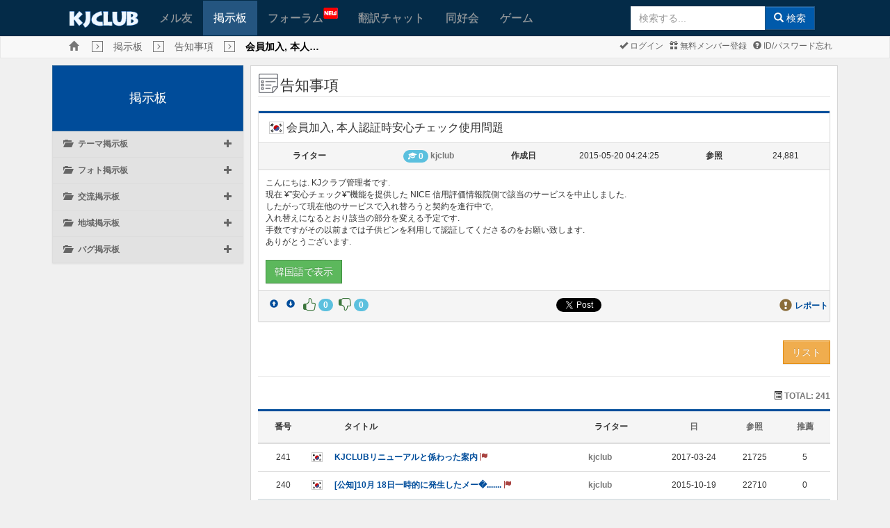

--- FILE ---
content_type: text/html; charset=UTF-8
request_url: https://www.kjclub.com/jp/board/grade_board_1/view/id/1933697
body_size: 95705
content:
<!DOCTYPE html>
<html xmlns="http://www.w3.org/1999/xhtml" xml:lang="jp" lang="jp">
<head>

	<meta http-equiv="content-type" content="text/html; charset=UTF-8" />
	<meta http-equiv="X-UA-Compatible" content="IE=10" />
	<meta name="viewport" content="width=device-width, initial-scale=1.0, maximum-scale=1.0, user-scalable=no" />

	<title>KJCLUB - 会員加入, 本人認証時安心チェック使用問題  </title>
	<meta name="Keywords" content="KJCLUB, 日韓文化交流, 韓国, 韓国文化, 韓国人友達, 友達作り, メル友,告知事項  ,会員加入, 本人認証時安心チェック使用問題  ">
	<meta name="description" content="

こんにちは. KJクラブ管理者です.

現在 ¥&#8221;安心チェック¥&#8221;機能を提供した NICE 信用評価情報院側で該当のサービスを中止しました.

したが�...">
	<link rel="shortcut icon" type="image/png" href="/img/favicon.png" />

	<!--Facebook metadata-->
	<meta property="fb:app_id" content="1233995656640493" />
	<meta property="og:type" content="website" />
	<meta property="og:title" content="KJCLUB - 会員加入, 本人認証時安心チェック使用問題  " />
	<meta property="og:description" content="

こんにちは. KJクラブ管理者です.

現在 ¥&#8221;安心チェック¥&#8221;機能を提供した NICE 信用評価情報院側で該当のサービスを中止しました.

したが�..." />
	<meta property="og:image" content="https://www.kjclub.com/img/icon200.png" />
	<meta property="og:url" content="www.kjclub.com/jp/board/grade_board_1/view/id/1933697" />

	<link rel="stylesheet" type="text/css" href="/css/bootstrap-v3.3.6.css" />
	<link rel="stylesheet" type="text/css" href="/css/octicons/octicons.css" />
	<link rel="stylesheet" type="text/css" href="/css/bootstrap-theme-v3.3.6.css" />
	<link rel="stylesheet" type="text/css" href="/css/common.css" />
		<link rel="stylesheet" type="text/css" href="/css/main.css" />
		<link rel="stylesheet" type="text/css" href="/css/jp.css" />
	
	<!--[if IE 6]>
	<style type="text/css">
	html { filter: expression(document.execCommand("BackgroundImageCache", false, true)); }
	</style>
	<![endif]-->

	<script type="text/javascript">
	//<![CDATA[
		var site_lang_code = "jp";
		var rt_path = "/jp"
		  , rt_bo_table = 'grade_board_1'
  , rt_bo_sca = ''
				  , rt_charset = "UTF-8";
		var is_mobile = "";
		var is_sub_menu = "";
	//]]>
	</script>

	<script type="text/javascript">
		function webview_get_member_login() {
						var obj = { mb_id:'', id: '',pwd:'' }
			return obj;
		}
	</script>

		<script type="text/javascript" src="/js/jquery2.2.min.js"></script>
		<script type="text/javascript" src="/js/bootstrap-v3.3.6.js"></script>

	<!--[if lt IE 9]>
	<script type="text/javascript" src="/js/html5shiv.js"></script>
	<script type="text/javascript" src="/js/respond.js"></script>
	<![endif]-->

	<script type="text/javascript" src="/js/common.js"></script>
	<script type="text/javascript" src="/js/language/japan_lang_js.js"></script>
	<script type="text/javascript" src="/js/platform.js"></script>

		<link href="/css/font-awesome/css/font-awesome.min.css" rel="stylesheet">
	<link href="https://fonts.googleapis.com/icon?family=Material+Icons" rel="stylesheet">
	<link href="/css/flagicons/css/flag-icon.css" rel="stylesheet">
</head>

<body class="body_gray" class="preload" ondragstart="return false;" ondrop="return false;">
	<!-- Load Facebook SDK for JavaScript -->
		<div id="fb-root"></div>

	<script>
		window.fbAsyncInit = function () {
			FB.init({
				appId: '1233995656640493',
				xfbml: true,
				version: 'v17.0'
			});
			FB.AppEvents.logPageView();
		};

			(function(d, s, id){
				var js, fjs = d.getElementsByTagName(s)[0];
				if (d.getElementById(id)) {return;}
				js = d.createElement(s); js.id = id;
				js.src = "//connect.facebook.net/en_GB/sdk.js#xfbml=1&version=v3.0&appId=" + 1233995656640493;
				fjs.parentNode.insertBefore(js, fjs);
			}(document, 'script', 'facebook-jssdk'));
		</script>
	
	<a name="rt_head"></a>

	
	<!--[if lte IE 7]>
	<div class="alert alert-danger text-center" style="width:100%; top:0; left:0; z-index:1040;">
		<button type="button" class="close" data-dismiss="alert">&times;</button>
		使ってるブラウザはセキュリティに弱い古いバージョン(IE 8 以下)のブラウザです。<br>
		KJCLUBは <a href="https://www.microsoft.com/ja-jp/download/internet-explorer.aspx" class="alert-link" target="_blank">IE 9以上</a>, <a href="http://www.google.com/chrome?hl=ja" class="alert-link" target="_blank">Chrome</a>,
		<a href="https://www.mozilla.org/ja/firefox/new/" class="alert-link" target="_blank">FireFox</a>,
		<a href="https://www.apple.com/jp/safari/" class="alert-link" target="_blank">Safari</a>,
		<a href="http://www.opera.com/ja" class="alert-link" target="_blank">Opera</a>とモバイル環境に最適化されています。<br>
		今のブラウザの<a href="https://www.microsoft.com/ja-jp/download/internet-explorer.aspx" class="alert-link" target="_blank">IEをUPGRADE</a>するか
		違うブラウザをお勧めします。<br />
		→ <a href="http://www.google.com/chrome?hl=ja" class="alert-link" target="_blank">Chrome</a>,
		<a href="https://www.mozilla.org/ja/firefox/new/" class="alert-link" target="_blank">FireFox</a>,
		<a href="https://www.apple.com/jp/safari/" class="alert-link" target="_blank">Safari</a>,
		<a href="http://www.opera.com/ja" class="alert-link" target="_blank">Opera</a>
	</div>
	<![endif]
	</div>-->
	
		<div class="m-wrapper">
<!--mobile sidebar list-->

<div id="m-content">

<div class="navbar main-menu">
			<div style="background-color: #fff">
			<center>
				<script type="text/javascript" src="https://cdn-fluct.sh.adingo.jp/f.js?G=1000078748"></script>
				<script type="text/javascript">
				//<![CDATA[
				if(typeof(adingoFluct)!="undefined") adingoFluct.showAd('1000117718');
				//]]>
				</script>
			</center>
		</div>
	
	<!--main menu-->
			<div class="container">
			<div class="navbar-header">
				<div class="mobile-history"><a href="javascript:window.history.back();" class="glyphicon glyphicon-menu-left gi-1x"></a></div>
				<a class="navbar-brand kj-brand-menu" href="/jp"><img src="/img/sub_main_logo.gif" height="24px"></a>
				<button type="button" class="navbar-toggle" data-toggle="collapse" data-target=".navbar-collapse" id="btn-menu-collapse">
					<span class="icon-bar"></span>
					<span class="icon-bar"></span>
					<span class="icon-bar"></span>
				</button>
			</div>
			<div class="navbar-collapse collapse" id="main-menu-collapse">
				<ul class="nav navbar-nav">
										<li ><a href="/jp/friends">メル友</a></li>
					<li class='active'><a href="/jp/board">掲示板</a></li>
					<li  style="min-width: 130px"><a href="/jp/forum">フォーラム<img src="/img/menu_new.gif" style="position: absolute; top: 10px;"></a></li>
					<li ><a href="/jp/openchat">翻訳チャット</a></li>
					<li ><a href="/jp/cafe">同好会</a></li>
					<li ><a href="/jp/game">ゲーム</a></li>
					<li class="last-child">
												<form class="navbar-form navbar-right form-inline sub-search-form" name="search" method="get" action="/jp/search" onsubmit="return mSearch(this);">
							<div class="input-group">
				                <input type="text" autocomplete="off" id="stx" name="stx" class="form-control" maxlength="35" size="20" placeholder="検索する..." />
				                <ul class="dropdown-menu" role="menu" style="left:0" aria-labelledby="suggest_list"  id="suggest_list"></ul>
								<span class="input-group-btn"><button type="submit" class="btn btn-primary"><span class="glyphicon glyphicon-search"></span> 検索</button></span>
							</div>
						</form>
					</li>
				</ul>
			</div>
		</div>
	
</div>

<script>
$("#stx").keyup(function () {
    $.ajax({
        type: "POST",
        url: "/jp/search/get_suggestion",
        data: {
            keyword: $("#stx").val()
        },
        dataType: "json",
        success: function (data) {
            if (data.length > 0) {
                $('#suggest_list').empty();
                $('#stx').attr("data-toggle", "dropdown");
                $('#suggest_list').dropdown('toggle');
            }
            else if (data.length == 0) {
                $('#stx').attr("data-toggle", "");
            }
            $.each(data, function (key,value) {
                if (data.length >= 0)
                    $('#suggest_list').append('<li role="presentation" style="margin-left: 5px">' 
                    	+ value['pp_word']  + ' <span>(' + value['count_text'] + ')</span>' + '</li>');
            });
        },
        error: function(xhr, textStatus, errorThrown) {
		    console.log(xhr);
		}
    });
});
$('#suggest_list').on('click', 'li', function () {
	res = $(this).text().split(" ");
    $('#stx').val(res[0]);
});
</script>

<div class="navbar navbar-default kj-top-menu">
	<div class="container" style="position: relative;">
		<ul class="list-inline breadcrumbs">
			<li><a class="glyphicon glyphicon-home text-muted breadcrumbs-home" href="/jp"></a></li>
			<li><span class='glyphicon glyphicon-menu-right breadcrumbs-btn'></span></li><li><span class='breadcrumbs-text'><a href='/jp/board'>掲示板</a></span></li><li><span class='glyphicon glyphicon-menu-right breadcrumbs-btn'></span></li><li><span class='breadcrumbs-text'><a href='/jp/board/grade_board_1'>告知事項  </a></span></li><li><span class='glyphicon glyphicon-menu-right breadcrumbs-btn'></span></li><li><span class='breadcrumbs-text'><strong style='color:#000'>会員加入, 本人…</strong></span></li>		</ul>
		<div class="pull-right mgl1 mgr2 pdl2">
			<ul class="list-inline sub-menu">
								<li><a href="https://www.kjclub.com/jp/member/login"><span
							class="glyphicon glyphicon-ok"></span>
						ログイン					</a></li>
				<li><a href="https://www.kjclub.com/jp/member/join"><span
							class="glyphicon glyphicon-gift"></span>
						無料メンバー登録					</a></li>
				<li><a href="/jp/member/forget_idpwd"><span class="glyphicon glyphicon-question-sign"></span>
						ID/パスワード忘れ					</a></li>

							</ul>
		</div>
	</div>
</div>

<div class="clearfix"></div>
<script type="text/javascript">
	var bf_banner = $('.main-menu').height() - 2;
	if ($(document).width() <= 733) {
		$('.kj-top-menu').css('margin-top', bf_banner + 'px');
		//$('.kj-top-menu-mobile').css('margin-top', '0px');
	}
	$(window).on('resize', function () {
		var bf_banner = $('.main-menu').height();
		if ($(document).width() <= 733) {
			$('.kj-top-menu').css('margin-top', bf_banner + 'px');
			//$('.kj-top-menu-mobile').css('margin-top', '0px');
		} else {
			$('.kj-top-menu').removeAttr('style');
			$('.kj-top-menu-mobile').removeAttr('style');
		}
	});
</script>
<script>
	$( document ).ready(function() {
		$.each($("[id^='collapse-']"), function(i, item){
		    if ($(item).hasClass('in')) {
		    	var selected = '#group-' + $(item).attr('id') + ' > div > a > span.pull-right > span';
		    	$(selected).attr('class', 'glyphicon glyphicon-minus');
		    }
		});
		$(".collapse").on('show.bs.collapse', function(){
        	var selected = '#group-' + $(this).attr('id') + ' > div > a > span.pull-right > span';
        	$(selected).attr('class', 'glyphicon glyphicon-minus');
	    });
	    $(".collapse").on('hide.bs.collapse', function(){
        	var selected = '#group-' + $(this).attr('id') + ' > div > a > span.pull-right > span';
        	$(selected).attr('class', 'glyphicon glyphicon-plus');
	    });
	});
</script>

<div class="container" id="main-container">	
	<div class="clearfix">
						
				<div class="col-md-3 col-sm-3 mobile-second">
					<div class="list-group list-group-board" id="accordion">
						<a class="list-group-item active main-heading-container" href="/jp/board">掲示板</a>
									            	<div class="list-group-item" id="group-collapse-1">
			              		<div>
					                <a data-toggle="collapse" data-parent="#accordion" href="#collapse-1">
					                	<span class="glyphicon glyphicon-folder-open"></span>&nbsp&nbsp
					                	<strong>テーマ掲示板</strong>
						                <span class="pull-right">
						                	<span class="glyphicon glyphicon-plus" style=""></span>
						                </span>
					                </a>
			              		</div>
			              	</div>
			              				              						                	<div id="collapse-1" class="panel-collapse collapse ">
					                	<ul class="list-group list-board">
					                							                  			<li class="list-group-item ">
					                  				<a href="/jp/board/exc_board_1" style="display:inline-flex">旅行<i class="material-icons text-danger" style="font-size: 17px">fiber_new</i></a>
					                  				<span class="pull-right badge">10748</span>
					                  			</li>
					                  							                  			<li class="list-group-item ">
					                  				<a href="/jp/board/exc_board_10" style="display:inline-flex">パソコン/インターネット<i class="material-icons text-danger" style="font-size: 17px">fiber_new</i></a>
					                  				<span class="pull-right badge">3273</span>
					                  			</li>
					                  							                  			<li class="list-group-item ">
					                  				<a href="/jp/board/exc_board_11" style="display:inline-flex">伝統文化紹介<i class="material-icons text-danger" style="font-size: 17px">fiber_new</i></a>
					                  				<span class="pull-right badge">10641</span>
					                  			</li>
					                  							                  			<li class="list-group-item ">
					                  				<a href="/jp/board/exc_board_12" style="display:inline-flex">語学スタディー</a>
					                  				<span class="pull-right badge">4900</span>
					                  			</li>
					                  							                  			<li class="list-group-item ">
					                  				<a href="/jp/board/exc_board_2" style="display:inline-flex">映画俳優/タレント  </a>
					                  				<span class="pull-right badge">5387</span>
					                  			</li>
					                  							                  			<li class="list-group-item ">
					                  				<a href="/jp/board/exc_board_3" style="display:inline-flex">日本ドラマ  </a>
					                  				<span class="pull-right badge">1262</span>
					                  			</li>
					                  							                  			<li class="list-group-item ">
					                  				<a href="/jp/board/exc_board_4" style="display:inline-flex">韓国ドラマ  </a>
					                  				<span class="pull-right badge">1939</span>
					                  			</li>
					                  							                  			<li class="list-group-item ">
					                  				<a href="/jp/board/exc_board_5" style="display:inline-flex">音楽/歌手  <i class="material-icons text-danger" style="font-size: 17px">fiber_new</i></a>
					                  				<span class="pull-right badge">19227</span>
					                  			</li>
					                  							                  			<li class="list-group-item ">
					                  				<a href="/jp/board/exc_board_50" style="display:inline-flex">悩みの相談</a>
					                  				<span class="pull-right badge">2404</span>
					                  			</li>
					                  							                  			<li class="list-group-item ">
					                  				<a href="/jp/board/exc_board_51" style="display:inline-flex">模型/RC</a>
					                  				<span class="pull-right badge">1569</span>
					                  			</li>
					                  							                  			<li class="list-group-item ">
					                  				<a href="/jp/board/exc_board_6" style="display:inline-flex">スポーツ<i class="material-icons text-danger" style="font-size: 17px">fiber_new</i></a>
					                  				<span class="pull-right badge">125300</span>
					                  			</li>
					                  							                  			<li class="list-group-item ">
					                  				<a href="/jp/board/exc_board_7" style="display:inline-flex">ゲーム/アニメ  <i class="material-icons text-danger" style="font-size: 17px">fiber_new</i></a>
					                  				<span class="pull-right badge">8041</span>
					                  			</li>
					                  							                  			<li class="list-group-item ">
					                  				<a href="/jp/board/exc_board_8" style="display:inline-flex">生活/文化  <i class="material-icons text-danger" style="font-size: 17px">fiber_new</i></a>
					                  				<span class="pull-right badge">28636</span>
					                  			</li>
					                  							                  			<li class="list-group-item ">
					                  				<a href="/jp/board/exc_board_9" style="display:inline-flex">時事/経済<i class="material-icons text-danger" style="font-size: 17px">fiber_new</i></a>
					                  				<span class="pull-right badge">2870509</span>
					                  			</li>
					                  							                    </ul>
					                </div>
				                				            				        			            	<div class="list-group-item" id="group-collapse-2">
			              		<div>
					                <a data-toggle="collapse" data-parent="#accordion" href="#collapse-2">
					                	<span class="glyphicon glyphicon-folder-open"></span>&nbsp&nbsp
					                	<strong>フォト掲示板</strong>
						                <span class="pull-right">
						                	<span class="glyphicon glyphicon-plus" style=""></span>
						                </span>
					                </a>
			              		</div>
			              	</div>
			              				              						                	<div id="collapse-2" class="panel-collapse collapse ">
					                	<ul class="list-group list-board">
					                							                  			<li class="list-group-item ">
					                  				<a href="/jp/board/exc_board_13" style="display:inline-flex">ユーモア/猟奇  </a>
					                  				<span class="pull-right badge">2109</span>
					                  			</li>
					                  							                  			<li class="list-group-item ">
					                  				<a href="/jp/board/exc_board_14" style="display:inline-flex">伝統文化  <i class="material-icons text-danger" style="font-size: 17px">fiber_new</i></a>
					                  				<span class="pull-right badge">9797</span>
					                  			</li>
					                  							                  			<li class="list-group-item ">
					                  				<a href="/jp/board/exc_board_15" style="display:inline-flex">学校生活  </a>
					                  				<span class="pull-right badge">709</span>
					                  			</li>
					                  							                  			<li class="list-group-item ">
					                  				<a href="/jp/board/exc_board_16" style="display:inline-flex">うちの町内  <i class="material-icons text-danger" style="font-size: 17px">fiber_new</i></a>
					                  				<span class="pull-right badge">4701</span>
					                  			</li>
					                  							                  			<li class="list-group-item ">
					                  				<a href="/jp/board/exc_board_17" style="display:inline-flex">恋人/友達/家族  </a>
					                  				<span class="pull-right badge">546</span>
					                  			</li>
					                  							                  			<li class="list-group-item ">
					                  				<a href="/jp/board/exc_board_18" style="display:inline-flex">ペット  </a>
					                  				<span class="pull-right badge">593</span>
					                  			</li>
					                  							                  			<li class="list-group-item ">
					                  				<a href="/jp/board/exc_board_19" style="display:inline-flex">マンガ/アニメ/ゲーム  </a>
					                  				<span class="pull-right badge">2739</span>
					                  			</li>
					                  							                  			<li class="list-group-item ">
					                  				<a href="/jp/board/exc_board_20" style="display:inline-flex">自動車  </a>
					                  				<span class="pull-right badge">19904</span>
					                  			</li>
					                  							                  			<li class="list-group-item ">
					                  				<a href="/jp/board/exc_board_21" style="display:inline-flex">スポーツ  </a>
					                  				<span class="pull-right badge">2892</span>
					                  			</li>
					                  							                  			<li class="list-group-item ">
					                  				<a href="/jp/board/exc_board_22" style="display:inline-flex">モデル(レースクィーン）</a>
					                  				<span class="pull-right badge">1004</span>
					                  			</li>
					                  							                  			<li class="list-group-item ">
					                  				<a href="/jp/board/exc_board_23" style="display:inline-flex">スター/芸能</a>
					                  				<span class="pull-right badge">2490</span>
					                  			</li>
					                  							                  			<li class="list-group-item ">
					                  				<a href="/jp/board/exc_board_24" style="display:inline-flex">食べ物  <i class="material-icons text-danger" style="font-size: 17px">fiber_new</i></a>
					                  				<span class="pull-right badge">16193</span>
					                  			</li>
					                  							                  			<li class="list-group-item ">
					                  				<a href="/jp/board/exc_board_52" style="display:inline-flex">鉄道話  <i class="material-icons text-danger" style="font-size: 17px">fiber_new</i></a>
					                  				<span class="pull-right badge">5210</span>
					                  			</li>
					                  							                  			<li class="list-group-item ">
					                  				<a href="/jp/board/exc_board_53" style="display:inline-flex">ミリタリー  </a>
					                  				<span class="pull-right badge">25395</span>
					                  			</li>
					                  							                    </ul>
					                </div>
				                				            				        			            	<div class="list-group-item" id="group-collapse-3">
			              		<div>
					                <a data-toggle="collapse" data-parent="#accordion" href="#collapse-3">
					                	<span class="glyphicon glyphicon-folder-open"></span>&nbsp&nbsp
					                	<strong>交流掲示板</strong>
						                <span class="pull-right">
						                	<span class="glyphicon glyphicon-plus" style=""></span>
						                </span>
					                </a>
			              		</div>
			              	</div>
			              				              						                	<div id="collapse-3" class="panel-collapse collapse ">
					                	<ul class="list-group list-board">
					                							                  			<li class="list-group-item ">
					                  				<a href="/jp/board/exc_board_25" style="display:inline-flex">広報掲示板<i class="material-icons text-danger" style="font-size: 17px">fiber_new</i></a>
					                  				<span class="pull-right badge">4594</span>
					                  			</li>
					                  							                  			<li class="list-group-item ">
					                  				<a href="/jp/board/exc_board_26" style="display:inline-flex">自由掲示板<i class="material-icons text-danger" style="font-size: 17px">fiber_new</i></a>
					                  				<span class="pull-right badge">34885</span>
					                  			</li>
					                  							                  			<li class="list-group-item ">
					                  				<a href="/jp/board/exc_board_27" style="display:inline-flex">良い友達</a>
					                  				<span class="pull-right badge">8287</span>
					                  			</li>
					                  							                  			<li class="list-group-item ">
					                  				<a href="/jp/board/exc_board_28" style="display:inline-flex">加入あいさつ</a>
					                  				<span class="pull-right badge">7120</span>
					                  			</li>
					                  							                    </ul>
					                </div>
				                				            				        			            	<div class="list-group-item" id="group-collapse-4">
			              		<div>
					                <a data-toggle="collapse" data-parent="#accordion" href="#collapse-4">
					                	<span class="glyphicon glyphicon-folder-open"></span>&nbsp&nbsp
					                	<strong>地域掲示板</strong>
						                <span class="pull-right">
						                	<span class="glyphicon glyphicon-plus" style=""></span>
						                </span>
					                </a>
			              		</div>
			              	</div>
			              				              						                	<div id="collapse-4" class="panel-collapse collapse ">
					                	<ul class="list-group list-board">
					                							                  			<li class="list-group-item ">
					                  				<a href="/jp/board/exc_board_29" style="display:inline-flex">ソウル</a>
					                  				<span class="pull-right badge">3416</span>
					                  			</li>
					                  							                  			<li class="list-group-item ">
					                  				<a href="/jp/board/exc_board_30" style="display:inline-flex">仁川  </a>
					                  				<span class="pull-right badge">8164</span>
					                  			</li>
					                  							                  			<li class="list-group-item ">
					                  				<a href="/jp/board/exc_board_31" style="display:inline-flex">全州</a>
					                  				<span class="pull-right badge">1586</span>
					                  			</li>
					                  							                  			<li class="list-group-item ">
					                  				<a href="/jp/board/exc_board_32" style="display:inline-flex">光州  </a>
					                  				<span class="pull-right badge">4484</span>
					                  			</li>
					                  							                  			<li class="list-group-item ">
					                  				<a href="/jp/board/exc_board_33" style="display:inline-flex">大邱  </a>
					                  				<span class="pull-right badge">1840</span>
					                  			</li>
					                  							                  			<li class="list-group-item ">
					                  				<a href="/jp/board/exc_board_34" style="display:inline-flex">大田  </a>
					                  				<span class="pull-right badge">6798</span>
					                  			</li>
					                  							                  			<li class="list-group-item ">
					                  				<a href="/jp/board/exc_board_35" style="display:inline-flex">天安  </a>
					                  				<span class="pull-right badge">808</span>
					                  			</li>
					                  							                  			<li class="list-group-item ">
					                  				<a href="/jp/board/exc_board_36" style="display:inline-flex">釜山  </a>
					                  				<span class="pull-right badge">3743</span>
					                  			</li>
					                  							                  			<li class="list-group-item ">
					                  				<a href="/jp/board/exc_board_37" style="display:inline-flex">北海道</a>
					                  				<span class="pull-right badge">952</span>
					                  			</li>
					                  							                  			<li class="list-group-item ">
					                  				<a href="/jp/board/exc_board_38" style="display:inline-flex">東北  <i class="material-icons text-danger" style="font-size: 17px">fiber_new</i></a>
					                  				<span class="pull-right badge">932</span>
					                  			</li>
					                  							                  			<li class="list-group-item ">
					                  				<a href="/jp/board/exc_board_39" style="display:inline-flex">東京  </a>
					                  				<span class="pull-right badge">6078</span>
					                  			</li>
					                  							                  			<li class="list-group-item ">
					                  				<a href="/jp/board/exc_board_40" style="display:inline-flex">関西</a>
					                  				<span class="pull-right badge">3562</span>
					                  			</li>
					                  							                  			<li class="list-group-item ">
					                  				<a href="/jp/board/exc_board_41" style="display:inline-flex">福岡  <i class="material-icons text-danger" style="font-size: 17px">fiber_new</i></a>
					                  				<span class="pull-right badge">1015</span>
					                  			</li>
					                  							                    </ul>
					                </div>
				                				            				        			            	<div class="list-group-item" id="group-collapse-5">
			              		<div>
					                <a data-toggle="collapse" data-parent="#accordion" href="#collapse-5">
					                	<span class="glyphicon glyphicon-folder-open"></span>&nbsp&nbsp
					                	<strong>バグ掲示板</strong>
						                <span class="pull-right">
						                	<span class="glyphicon glyphicon-plus" style=""></span>
						                </span>
					                </a>
			              		</div>
			              	</div>
			              				              						                	<div id="collapse-5" class="panel-collapse collapse ">
					                	<ul class="list-group list-board">
					                							                  			<li class="list-group-item ">
					                  				<a href="/jp/board/exc_board_44" style="display:inline-flex">バグ掲示板<i class="material-icons text-danger" style="font-size: 17px">fiber_new</i></a>
					                  				<span class="pull-right badge">708</span>
					                  			</li>
					                  							                    </ul>
					                </div>
				                				            				        		            </div>
		        </div>
					        <div class="col-md-9 col-sm-9 mobile-first">
        	<div class="col-md-12 wrap_content main-content">


<script src="/js/twemoji.min.js"></script>  

<legend><span class="icon-heading"></span><span>告知事項  </span>
<span class="pull-right"></span>
</legend>
<div class="panel panel-default">
	<div class="panel-heading post-info-heading">
		<div class="panel-title" style="word-break: break-all;">
			<span class="flag-icon flag-icon-kr"></span> 会員加入, 本人認証時安心チェック使用問題   					</div>
		<!-- Modal -->
		<div id="report-modal" class="modal fade" role="dialog">
		  	<div class="modal-dialog">
			    <!-- Modal content-->
			    <form action="/jp/_trans/write/report" method="post">
			    	<input type="hidden" name="mb_id" value="kjclub">
			    	<input type="hidden" name="wr_id" value="1933697">
					<input type="hidden" name="url" value="/jp/board/grade_board_1/view/id/1933697">			    	<input type="hidden" name="bo_table" value="grade_board_1">
				    <div class="modal-content">
				      	<div class="modal-header">
				        	<button type="button" class="close" data-dismiss="modal">&times;</button>
				        	<h4 class="modal-title">レポート</h4>
				      	</div>
				      	<div class="modal-body">
				        	<textarea name="report-text" id="report-text" class="form-control" required></textarea>
				      	</div>
				      	<div class="modal-footer">
				      		<button type="submit" class="btn btn-success">確認</button>
				        	<button type="button" class="btn btn-warning" data-dismiss="modal">キャンセル</button>
				      	</div>
				    </div>
				</form>    
		  	</div>
		</div>
	</div>

	<div class="panel-body post-info">
		<div class="col-md-2 col-sm-6 col-xs-6 post-info-label">
			ライター		</div>
		<div class="col-md-3 col-sm-6 col-xs-6 post-info-data">
			<span class="badge" style="background-color: #5bc0de"><span class="glyphicon glyphicon-education" style="    margin-top: -3px;"></span> 0</span> <a href="javascript:;" onclick="javascript:showSideView(this, '', &quot;kjclub&quot;, '', 'board', '1933697', 'board');" title="kjclub"><span class="text-muted"><strong>kjclub</strong></span></a> 		</div>
		<div class="col-md-1 col-sm-6 col-xs-6 post-info-label">
			作成日		</div>
		<div class="col-md-3 col-sm-6 col-xs-6 post-info-data">
			2015-05-20 04:24:25		</div>
		<div class="col-md-1 col-sm-6 col-xs-6 post-info-label">
			参照		</div>
		<div class="col-md-2 col-sm-6 col-xs-6 post-info-data">
			24,881		</div>
	</div>

	<div class="panel-body post-content">
		<div id="write_content">

<p>こんにちは. KJクラブ管理者です.</p>

<p>現在 ¥&#8221;安心チェック¥&#8221;機能を提供した NICE 信用評価情報院側で該当のサービスを中止しました.</p>

<p>したがって現在他のサービスで入れ替ろうと契約を進行中で,</p>

<p>入れ替えになるとおり該当の部分を変える予定です.</p>

<p>手数ですがその以前までは子供ピンを利用して認証してくださるのをお願い致します.</p>

<p>ありがとうございます.</p></div>
		<br />
		<div class="display_content_lang">
			<a class="btn btn-success">韓国語で表示</a>
		</div>
		<div class="write_content_trans"><b>회원가입, 본인인증 시 안심체크 사용 문제</b><p>

안녕하세요. KJ클럽 관리자입니다.

현재 "안심체크"기능을 제공하던 NICE 신용평가 정보원 측에서 해당 서비스를 중지했습니다.

따라서 현재 다른 서비스로 교체하고자 계약을 진행 중이며, 

교체가 되는 대로 해당 부분을 바꿀 예정입니다.

번거로우시겠지만 그 이전까지는 아이핀을 이용해서 인증해주시길 부탁드립니다.

감사합니다.</div>
	</div>

	<div class="panel-body post-info">
		<div class="col-md-2 post-info-data btn-like-container">
			<table>
				<tr>
					<td class="col-md-3">
						<a onclick="comment_list(0,'asc');">
							<span class="glyphicon glyphicon-circle-arrow-up" title="ASC" style="
							width: 20px;"> </span>
						</a>
					</td>
					<td>
						<a onclick="comment_list(0,'desc');">
							<span class="glyphicon glyphicon-circle-arrow-down" title="DESC" style="
							width: 20px;"></span>
						</a>
					</td>
					<td></td>
					<td>
						<a href="" onclick="like('1933697','', 1, 0);">
							<span class="octicon octicon-thumbsup gi-1x text-success"></span>
						</a>
					</td>
					<td><span class="like-count badge badge-info">0</span></td>
					<td></td>
					<td>
						<a href="" onclick="dislike('1933697','', 1, 0);">
							<span class="octicon octicon-thumbsdown gi-1x text-success"></span>
						</a>
					</td>
					<td><span class="like-count badge badge-info">0</span></td>
				</tr>
			</table>
		</div>
				<div class="col-md-2 pull-right post-info-data">
			<table class="pull-right">
				<tr>
					<td><span class="glyphicon glyphicon-exclamation-sign gi-1x text-warning"></span></td>
					<td><a href="" data-toggle="modal" data-target="#report-modal">レポート</a></td>
				</tr>
			</table>	
		</div>
				<!--Share buttons-->
		<div class="col-md-4 pull-right post-info-data">
			<div class="col-md-12 social-container">
				<div class="social-btn">
					<div class="fb-share-button" data-href="https://www.kjclub.com//jp/board/grade_board_1/view/id/1933697" data-layout="button" data-mobile-iframe="false"></div>
				</div>
				<div class="social-btn">
					<span><a href="https://twitter.com/share?text=hi" class="twitter-share-button"></a></span>
				</div>
				<div class="social-btn">
					<span>
				    	<!-- <script type="text/javascript" src="http://share.naver.net/js/naver_sharebutton.js"></script> -->
					    <script type="text/javascript">
					        // new ShareNaver.makeButton({"type": "b"});
					    </script>
					</span>
				</div>
				<div class="social-btn">
					<div class="g-plus" data-action="share" data-annotation="none"></div>
				</div>
			</div>
		</div>
	</div>
</div>
<div class="clearfix" id="view_comment"></div>
<br>
<div class="row">
	<div class="col-md-12">
		<ul class="pager pull-left" style="margin:0px;">
			<li></li>
			<li></li>
		</ul>
				<div class="pull-right">
			<span class="btn-group"><a href='/jp/board/grade_board_1/lists/id/1933697' class='btn btn-warning'>リスト</a></span>		</div>
	</div>
</div>
<br>
<script type='text/javascript'>
//<![CDATA[

//]]>

function toggle_comment(id) {
    if (document.getElementById(id).style.display == 'none') {
    	document.getElementById(id).style.display = 'block';
    } else {
    	document.getElementById(id).style.display = 'none';
    }
}

function like(wr_id, mb_id, type, count) {
	if (mb_id == ''){
		alert("ログインしてください!");
	}
	else {
		$.ajax({
	        type: "POST",
	        url: "/jp/_trans/write/like",
	        dataType: "json",
	        data: {
	        	mb_id: mb_id,
	        	wr_id: wr_id,
	        	type: type,
	        	count: count
	            
	        },
	        success: function (data) {
				if (data == 1) {
					// alert('すでにいいねをしました。');
					location.reload();
				} else {
					// alert('すでにわるいねをしました。');
					location.reload();
				}	
	        },
	        error: function(xhr, status, error) {
				
			}
	    });

		
		// $.post('/jp/_trans/write/like', {wr_id: wr_id, mb_id: mb_id, type: type, count: count}, function(data){
	 //        if (data == 1) {
	 //        	if (type == 1)
	 //        		alert('すでにいいねをしました。');
	 //        	else
	 //        		alert('すでにわるいねをしました。');
	 //        } else if (data == 2) {
	 //        	if (type == 1)
	 //        		alert('すでにわるいねをしました。');
	 //        	else
	 //        		alert('すでにいいねをしました。');
	 //        } else {
	 //        	//location.reload();
	 //        }
	 //    });
	}
}

function dislike(wr_id, mb_id, type, count) {
	if (mb_id == ''){
		alert("ログインしてください!");
	}
	else {
		$.ajax({
	        type: "POST",
	        url: "/jp/_trans/write/dislike",
	        dataType: "json",
	        data: {
	        	mb_id: mb_id,
	        	wr_id: wr_id,
	        	type: type,
	        	count: count
	            
	        },
	        success: function (data) {
				if (data == 1){
	        		// alert('すでにわるいねをしました。');
					location.reload();
	        	} else {
					// alert('すでにわるいねをしました。');
					location.reload();
				}
	        		
	        },
	        error: function(xhr, status, error) {
				
			}
	    });
	}
}

$('#naver').insertAfter('#otherPlace');
$('#naver').insertBefore('#otherPlace');

</script>

<script>
$(document).ready(function(){
	$(".display_content_lang a").click(function(){
    	$(".write_content_trans").toggle();
	});

	// remove all comments of member
	$('#del_cmts').click(function(){
		let mb_id_view = $('#mb_id_view').val();
		let link_view = $('#url_view').val();
		let botable_view = $('#bo_table_view').val();
		let wr_id_view = $('#wr_id_view').val();
		let cm_id_view = $('#mb_id_view').children("option:selected").attr('data');
		if(mb_id_view.length == ""){
			alert("Please select a member to delete the post.");
			return;
		}
		$.ajax({
			method: "POST",
			url: rt_path + '/' + link_view,
			data: {"mb_id" : mb_id_view, "bo_table": botable_view, "wr_id":wr_id_view, "cm_id": cm_id_view, "arr_cm_id": []},
			dataType: "JSON",
			success: function(data){
				if(data.code == 200) {
					location.reload();
				} else {
					alert(data.message);
				}
				
			}
		})
	})
});
</script>

<style type="text/css">
	.write_content_trans {
		display: none;
		border: 1px dashed #999999;
   		margin: 20px 2px 8px;
    	padding: 8px 8px 0px 8px;
	}
	.display_content_lang {
		text-decoration: underline;
	}
	.display_content_lang a {
		cursor: pointer;
	}
	.display_comment_lang {
		float: left!important;
    	margin-right: 4px;
	}
</style>

<script>
twemoji.size = '16x16';
window.onload = function() {
	if(! /Android|webOS|iPhone|iPad|iPod|BlackBerry|IEMobile|Opera Mini/i.test(navigator.userAgent) ) {
		twemoji.parse(document.body);
	}
}
$('#write_content').children().css("max-width", "100%");
$('#write_content iframe').each(function() {
    var $this = $(this);
    var c_w = $this.prop('width');
    var c_h = $this.prop('height');
    var w = $('#write_content').width();
    var h = w*(c_h/c_w);
    $this.css({width: w + 'px', height: h + 'px'});
});
</script>

<script>!function(d,s,id){var js,fjs=d.getElementsByTagName(s)[0],p=/^http:/.test(d.location)?'http':'https';if(!d.getElementById(id)){js=d.createElement(s);js.id=id;js.src=p+'://platform.twitter.com/widgets.js';fjs.parentNode.insertBefore(js,fjs);}}(document, 'script', 'twitter-wjs');
</script>
<legend>
        <span class="pull-right">
            </span>
</legend>
<div class="clearfix">
    <p class="pull-left">
                    </p>
    <p class="pull-right">
        <span class="glyphicon glyphicon-list-alt"></span>
        <span class="text-muted"><strong>TOTAL:
                241            </strong></span>
                    </p>
    </div>
 
<form name="fboardlist" method="post" action="">
    <input type="hidden" name="bo_table" value="grade_board_1" />
    <input type="hidden" name="sw" value="" />
     
    <!--mobile--->
        <table class="table table-condensed table-hover table-list-result" id="bo_list_writes" style="display:inline-table;">
        <thead>
            <tr>
                <th class="text-center hide-mobile">
                    番号                </th>
                                <th></th>
                                <th>
                    タイトル                </th>
                <th>
                    ライター                </th>
                                <th class="text-center"><a href="?&sst=wr_datetime&sod=desc">
                        日                    </a></th>
                <th class="text-center hide-mobile"><a href="?&sst=wr_hit&sod=desc">
                        参照                    </a></th>
                <th class="text-center hide-mobile"><a href="?&sst=wr_count_like&sod=desc">
                        推薦                    </a></th>
                            </tr>
        </thead>
        <tbody>
             
                                    <tr height=40px  >
                                <td class="text-center valign-mid hide-mobile">
                    241                </td>
                                <td><span class="flag-icon flag-icon-kr"></span></td>
                 
                                <td style="padding-left:0px;" class="valign-mid" style="word-break: break-all;">
                    <a href="/jp/board/grade_board_1/view/id/1933699">
                                                KJCLUBリニューアルと係わった案内                                                       <span class="glyphicon glyphicon-flag text-danger" title="이슈 100Hit!"></span>                    </a>
                </td>
                                <td class="valign-mid"><a href="javascript:;" onclick="javascript:showSideView(this, '', &quot;kjclub&quot;, '', 'board', '1933697', 'board');" title="kjclub"><span class="text-muted"><strong>kjclub</strong></span></a></td>
                                <td class="text-center valign-mid">2017-03-24</td>
                <td class="text-center valign-mid hide-mobile">21725</td>
                <td class="text-center valign-mid hide-mobile">5</td>
                                            </tr>
                                                <tr height=40px  >
                                <td class="text-center valign-mid hide-mobile">
                    240                </td>
                                <td><span class="flag-icon flag-icon-kr"></span></td>
                 
                                <td style="padding-left:0px;" class="valign-mid" style="word-break: break-all;">
                    <a href="/jp/board/grade_board_1/view/id/1933698">
                                                [公知]10月 18日一時的に発生したメー�.......                                                     <span class="glyphicon glyphicon-flag text-danger" title="이슈 100Hit!"></span>                    </a>
                </td>
                                <td class="valign-mid"><a href="javascript:;" onclick="javascript:showSideView(this, '', &quot;kjclub&quot;, '', 'board', '1933697', 'board');" title="kjclub"><span class="text-muted"><strong>kjclub</strong></span></a></td>
                                <td class="text-center valign-mid">2015-10-19</td>
                <td class="text-center valign-mid hide-mobile">22710</td>
                <td class="text-center valign-mid hide-mobile">0</td>
                                            </tr>
                                                <tr height=40px bgcolor=#DEEAF1 >
                                <td class="text-center valign-mid hide-mobile">
                    <span class="text-danger"><strong>239</strong></span>                </td>
                                <td><span class="flag-icon flag-icon-kr"></span></td>
                 
                                <td style="padding-left:0px;" class="valign-mid" style="word-break: break-all;">
                    <a href="/jp/board/grade_board_1/view/id/1933697">
                                                会員加入, 本人認証時安心チェック使.......                                                     <span class="glyphicon glyphicon-flag text-danger" title="이슈 100Hit!"></span>                    </a>
                </td>
                                <td class="valign-mid"><a href="javascript:;" onclick="javascript:showSideView(this, '', &quot;kjclub&quot;, '', 'board', '1933697', 'board');" title="kjclub"><span class="text-muted"><strong>kjclub</strong></span></a></td>
                                <td class="text-center valign-mid">2015-05-20</td>
                <td class="text-center valign-mid hide-mobile">24882</td>
                <td class="text-center valign-mid hide-mobile">0</td>
                                            </tr>
                                                <tr height=40px  >
                                <td class="text-center valign-mid hide-mobile">
                    238                </td>
                                <td><span class="flag-icon flag-icon-kr"></span></td>
                 
                                <td style="padding-left:0px;" class="valign-mid" style="word-break: break-all;">
                    <a href="/jp/board/grade_board_1/view/id/1933696">
                                                ペンパル電子メール機能復元案内                                                       <span class="glyphicon glyphicon-flag text-danger" title="이슈 100Hit!"></span>                    </a>
                </td>
                                <td class="valign-mid"><a href="javascript:;" onclick="javascript:showSideView(this, '', &quot;kjclub&quot;, '', 'board', '1933697', 'board');" title="kjclub"><span class="text-muted"><strong>kjclub</strong></span></a></td>
                                <td class="text-center valign-mid">2015-03-10</td>
                <td class="text-center valign-mid hide-mobile">22713</td>
                <td class="text-center valign-mid hide-mobile">0</td>
                                            </tr>
                                                <tr height=40px  >
                                <td class="text-center valign-mid hide-mobile">
                    237                </td>
                                <td><span class="flag-icon flag-icon-kr"></span></td>
                 
                                <td style="padding-left:0px;" class="valign-mid" style="word-break: break-all;">
                    <a href="/jp/board/grade_board_1/view/id/1933695">
                                                ペンパル電子メール機能間違い及び�.......                                                     <span class="glyphicon glyphicon-flag text-danger" title="이슈 100Hit!"></span>                    </a>
                </td>
                                <td class="valign-mid"><a href="javascript:;" onclick="javascript:showSideView(this, '', &quot;kjclub&quot;, '', 'board', '1933697', 'board');" title="kjclub"><span class="text-muted"><strong>kjclub</strong></span></a></td>
                                <td class="text-center valign-mid">2015-03-10</td>
                <td class="text-center valign-mid hide-mobile">23140</td>
                <td class="text-center valign-mid hide-mobile">0</td>
                                            </tr>
                                                <tr height=40px  >
                                <td class="text-center valign-mid hide-mobile">
                    236                </td>
                                <td><span class="flag-icon flag-icon-kr"></span></td>
                 
                                <td style="padding-left:0px;" class="valign-mid" style="word-break: break-all;">
                    <a href="/jp/board/grade_board_1/view/id/1933694">
                                                著作権侵害文の掲載禁止                                                       <span class="glyphicon glyphicon-flag text-danger" title="이슈 100Hit!"></span>                    </a>
                </td>
                                <td class="valign-mid"><a href="javascript:;" onclick="javascript:showSideView(this, '', &quot;kjclub&quot;, '', 'board', '1933697', 'board');" title="kjclub"><span class="text-muted"><strong>kjclub</strong></span></a></td>
                                <td class="text-center valign-mid">2011-01-13</td>
                <td class="text-center valign-mid hide-mobile">30871</td>
                <td class="text-center valign-mid hide-mobile">0</td>
                                            </tr>
                                                <tr height=40px  >
                                <td class="text-center valign-mid hide-mobile">
                    235                </td>
                                <td><span class="flag-icon flag-icon-kr"></span></td>
                 
                                <td style="padding-left:0px;" class="valign-mid" style="word-break: break-all;">
                    <a href="/jp/board/grade_board_1/view/id/1933693">
                                                <公知>KJCLUB ツイーター始めました.                                                       <span class="glyphicon glyphicon-flag text-danger" title="이슈 100Hit!"></span>                    </a>
                </td>
                                <td class="valign-mid"><a href="javascript:;" onclick="javascript:showSideView(this, '', &quot;kjclub&quot;, '', 'board', '1933697', 'board');" title="kjclub"><span class="text-muted"><strong>kjclub</strong></span></a></td>
                                <td class="text-center valign-mid">2011-01-03</td>
                <td class="text-center valign-mid hide-mobile">33035</td>
                <td class="text-center valign-mid hide-mobile">0</td>
                                            </tr>
                                                <tr height=40px  >
                                <td class="text-center valign-mid hide-mobile">
                    234                </td>
                                <td><span class="flag-icon flag-icon-kr"></span></td>
                 
                                <td style="padding-left:0px;" class="valign-mid" style="word-break: break-all;">
                    <a href="/jp/board/grade_board_1/view/id/1933692">
                                                KJ CLUB サーバー以前案内                                                       <span class="glyphicon glyphicon-flag text-danger" title="이슈 100Hit!"></span>                    </a>
                </td>
                                <td class="valign-mid"><a href="javascript:;" onclick="javascript:showSideView(this, '', &quot;kjclub&quot;, '', 'board', '1933697', 'board');" title="kjclub"><span class="text-muted"><strong>kjclub</strong></span></a></td>
                                <td class="text-center valign-mid">2010-12-15</td>
                <td class="text-center valign-mid hide-mobile">27992</td>
                <td class="text-center valign-mid hide-mobile">0</td>
                                            </tr>
                                                <tr height=40px  >
                                <td class="text-center valign-mid hide-mobile">
                    233                </td>
                                <td><span class="flag-icon flag-icon-kr"></span></td>
                 
                                <td style="padding-left:0px;" class="valign-mid" style="word-break: break-all;">
                    <a href="/jp/board/grade_board_1/view/id/1933691">
                                                &#48281;&#44060;&#44277;&#51648;                                                     <span class="glyphicon glyphicon-flag text-danger" title="이슈 100Hit!"></span>                    </a>
                </td>
                                <td class="valign-mid"><a href="javascript:;" onclick="javascript:showSideView(this, '', &quot;kjclub&quot;, '', 'board', '1933697', 'board');" title="kjclub"><span class="text-muted"><strong>kjclub</strong></span></a></td>
                                <td class="text-center valign-mid">2009-10-13</td>
                <td class="text-center valign-mid hide-mobile">29357</td>
                <td class="text-center valign-mid hide-mobile">0</td>
                                            </tr>
                                                <tr height=40px  >
                                <td class="text-center valign-mid hide-mobile">
                    232                </td>
                                <td><span class="flag-icon flag-icon-kr"></span></td>
                 
                                <td style="padding-left:0px;" class="valign-mid" style="word-break: break-all;">
                    <a href="/jp/board/grade_board_1/view/id/1933690">
                                                &#45796;&#51020; &#47784;&#51076;&#46020;....                                                     <span class="glyphicon glyphicon-flag text-danger" title="이슈 100Hit!"></span>                    </a>
                </td>
                                <td class="valign-mid"><a href="javascript:;" onclick="javascript:showSideView(this, '', &quot;kjclub&quot;, '', 'board', '1933697', 'board');" title="kjclub"><span class="text-muted"><strong>kjclub</strong></span></a></td>
                                <td class="text-center valign-mid">2009-08-22</td>
                <td class="text-center valign-mid hide-mobile">22828</td>
                <td class="text-center valign-mid hide-mobile">1</td>
                                            </tr>
                                                <tr height=40px  >
                                <td class="text-center valign-mid hide-mobile">
                    231                </td>
                                <td><span class="flag-icon flag-icon-kr"></span></td>
                 
                                <td style="padding-left:0px;" class="valign-mid" style="word-break: break-all;">
                    <a href="/jp/board/grade_board_1/view/id/1933689">
                                                &#50724;&#45720; &#51200;&#45377; 7&#49884;&#50640.......                                                     <span class="glyphicon glyphicon-flag text-danger" title="이슈 100Hit!"></span>                    </a>
                </td>
                                <td class="valign-mid"><a href="javascript:;" onclick="javascript:showSideView(this, '', &quot;kjclub&quot;, '', 'board', '1933697', 'board');" title="kjclub"><span class="text-muted"><strong>kjclub</strong></span></a></td>
                                <td class="text-center valign-mid">2009-04-15</td>
                <td class="text-center valign-mid hide-mobile">23512</td>
                <td class="text-center valign-mid hide-mobile">0</td>
                                            </tr>
                                                <tr height=40px  >
                                <td class="text-center valign-mid hide-mobile">
                    230                </td>
                                <td><span class="flag-icon flag-icon-kr"></span></td>
                 
                                <td style="padding-left:0px;" class="valign-mid" style="word-break: break-all;">
                    <a href="/jp/board/grade_board_1/view/id/1933688">
                                                re : &#51648;&#45212; 15&#51068;&#50868;&#50689;&#.......                                                     <span class="glyphicon glyphicon-flag text-danger" title="이슈 100Hit!"></span>                    </a>
                </td>
                                <td class="valign-mid"><a href="javascript:;" onclick="javascript:showSideView(this, '', &quot;kjclub&quot;, '', 'board', '1933697', 'board');" title="kjclub"><span class="text-muted"><strong>kjclub</strong></span></a></td>
                                <td class="text-center valign-mid">2009-04-04</td>
                <td class="text-center valign-mid hide-mobile">32095</td>
                <td class="text-center valign-mid hide-mobile">0</td>
                                            </tr>
                                                <tr height=40px  >
                                <td class="text-center valign-mid hide-mobile">
                    229                </td>
                                <td><span class="flag-icon flag-icon-kr"></span></td>
                 
                                <td style="padding-left:0px;" class="valign-mid" style="word-break: break-all;">
                    <a href="/jp/board/grade_board_1/view/id/1933687">
                                                &#51648;&#45212; 15&#51068;&#50868;&#50689;&#51652.......                                                     <span class="glyphicon glyphicon-flag text-danger" title="이슈 100Hit!"></span>                    </a>
                </td>
                                <td class="valign-mid"><a href="javascript:;" onclick="javascript:showSideView(this, '', &quot;kjclub&quot;, '', 'board', '1933697', 'board');" title="kjclub"><span class="text-muted"><strong>kjclub</strong></span></a></td>
                                <td class="text-center valign-mid">2009-03-24</td>
                <td class="text-center valign-mid hide-mobile">19830</td>
                <td class="text-center valign-mid hide-mobile">0</td>
                                            </tr>
                                                <tr height=40px  >
                                <td class="text-center valign-mid hide-mobile">
                    228                </td>
                                <td><span class="flag-icon flag-icon-kr"></span></td>
                 
                                <td style="padding-left:0px;" class="valign-mid" style="word-break: break-all;">
                    <a href="/jp/board/grade_board_1/view/id/1933686">
                                                &#51060;&#51228;&#49436;&#50556;....                                                     <span class="glyphicon glyphicon-flag text-danger" title="이슈 100Hit!"></span>                    </a>
                </td>
                                <td class="valign-mid"><a href="javascript:;" onclick="javascript:showSideView(this, '', &quot;kjclub&quot;, '', 'board', '1933697', 'board');" title="kjclub"><span class="text-muted"><strong>kjclub</strong></span></a></td>
                                <td class="text-center valign-mid">2009-02-27</td>
                <td class="text-center valign-mid hide-mobile">22397</td>
                <td class="text-center valign-mid hide-mobile">0</td>
                                            </tr>
                                                <tr height=40px  >
                                <td class="text-center valign-mid hide-mobile">
                    227                </td>
                                <td><span class="flag-icon flag-icon-kr"></span></td>
                 
                                <td style="padding-left:0px;" class="valign-mid" style="word-break: break-all;">
                    <a href="/jp/board/grade_board_1/view/id/1933685">
                                                [&#52280;&#44256;]15&#51068; &#47784;&#51076;&#493.......                                                     <span class="glyphicon glyphicon-flag text-danger" title="이슈 100Hit!"></span>                    </a>
                </td>
                                <td class="valign-mid"><a href="javascript:;" onclick="javascript:showSideView(this, '', &quot;kjclub&quot;, '', 'board', '1933697', 'board');" title="kjclub"><span class="text-muted"><strong>kjclub</strong></span></a></td>
                                <td class="text-center valign-mid">2009-02-22</td>
                <td class="text-center valign-mid hide-mobile">21664</td>
                <td class="text-center valign-mid hide-mobile">0</td>
                                            </tr>
                                                <tr height=40px  >
                                <td class="text-center valign-mid hide-mobile">
                    226                </td>
                                <td><span class="flag-icon flag-icon-kr"></span></td>
                 
                                <td style="padding-left:0px;" class="valign-mid" style="word-break: break-all;">
                    <a href="/jp/board/grade_board_1/view/id/1933684">
                                                &#49444;&#47784;&#51076;&#46412;1&#51312; &#50857;.......                                                     <span class="glyphicon glyphicon-flag text-danger" title="이슈 100Hit!"></span>                    </a>
                </td>
                                <td class="valign-mid"><a href="javascript:;" onclick="javascript:showSideView(this, '', &quot;kjclub&quot;, '', 'board', '1933697', 'board');" title="kjclub"><span class="text-muted"><strong>kjclub</strong></span></a></td>
                                <td class="text-center valign-mid">2009-02-21</td>
                <td class="text-center valign-mid hide-mobile">20091</td>
                <td class="text-center valign-mid hide-mobile">0</td>
                                            </tr>
                                                <tr height=40px  >
                                <td class="text-center valign-mid hide-mobile">
                    225                </td>
                                <td><span class="flag-icon flag-icon-kr"></span></td>
                 
                                <td style="padding-left:0px;" class="valign-mid" style="word-break: break-all;">
                    <a href="/jp/board/grade_board_1/view/id/1933683">
                                                [&#44277;&#51648;] &#51221;&#54924;&#50896; &#4984.......                                                     <span class="glyphicon glyphicon-flag text-danger" title="이슈 100Hit!"></span>                    </a>
                </td>
                                <td class="valign-mid"><a href="javascript:;" onclick="javascript:showSideView(this, '', &quot;kjclub&quot;, '', 'board', '1933697', 'board');" title="kjclub"><span class="text-muted"><strong>kjclub</strong></span></a></td>
                                <td class="text-center valign-mid">2009-02-17</td>
                <td class="text-center valign-mid hide-mobile">24050</td>
                <td class="text-center valign-mid hide-mobile">0</td>
                                            </tr>
                                                <tr height=40px  >
                                <td class="text-center valign-mid hide-mobile">
                    224                </td>
                                <td><span class="flag-icon flag-icon-kr"></span></td>
                 
                                <td style="padding-left:0px;" class="valign-mid" style="word-break: break-all;">
                    <a href="/jp/board/grade_board_1/view/id/1933682">
                                                日&middot;韓 未婚男女の合こんイベン�.......                                                     <span class="glyphicon glyphicon-flag text-danger" title="이슈 100Hit!"></span>                    </a>
                </td>
                                <td class="valign-mid"><a href="javascript:;" onclick="javascript:showSideView(this, '', &quot;kjclub&quot;, '', 'board', '1933697', 'board');" title="kjclub"><span class="text-muted"><strong>kjclub</strong></span></a></td>
                                <td class="text-center valign-mid">2008-11-11</td>
                <td class="text-center valign-mid hide-mobile">23083</td>
                <td class="text-center valign-mid hide-mobile">0</td>
                                            </tr>
                                                <tr height=40px  >
                                <td class="text-center valign-mid hide-mobile">
                    223                </td>
                                <td><span class="flag-icon flag-icon-kr"></span></td>
                 
                                <td style="padding-left:0px;" class="valign-mid" style="word-break: break-all;">
                    <a href="/jp/board/grade_board_1/view/id/1933681">
                                                &#45320;&#47924;&#45208; &#44048;&#49324;&#54644;&.......                                                     <span class="glyphicon glyphicon-flag text-danger" title="이슈 100Hit!"></span>                    </a>
                </td>
                                <td class="valign-mid"><a href="javascript:;" onclick="javascript:showSideView(this, '', &quot;kjclub&quot;, '', 'board', '1933697', 'board');" title="kjclub"><span class="text-muted"><strong>kjclub</strong></span></a></td>
                                <td class="text-center valign-mid">2008-11-08</td>
                <td class="text-center valign-mid hide-mobile">22020</td>
                <td class="text-center valign-mid hide-mobile">0</td>
                                            </tr>
                                                <tr height=40px  >
                                <td class="text-center valign-mid hide-mobile">
                    222                </td>
                                <td><span class="flag-icon flag-icon-kr"></span></td>
                 
                                <td style="padding-left:0px;" class="valign-mid" style="word-break: break-all;">
                    <a href="/jp/board/grade_board_1/view/id/1933680">
                                                5&#51312;&#51032; &#50500;&#51060;&#46356; france&.......                                                     <span class="glyphicon glyphicon-flag text-danger" title="이슈 100Hit!"></span>                    </a>
                </td>
                                <td class="valign-mid"><a href="javascript:;" onclick="javascript:showSideView(this, '', &quot;kjclub&quot;, '', 'board', '1933697', 'board');" title="kjclub"><span class="text-muted"><strong>kjclub</strong></span></a></td>
                                <td class="text-center valign-mid">2008-11-06</td>
                <td class="text-center valign-mid hide-mobile">20719</td>
                <td class="text-center valign-mid hide-mobile">0</td>
                                            </tr>
                                </tbody>
    </table>
     
    <div class="clearfix" id="bo_grid_writes" style="display:none">
                        <div class="col-md-3 col-sm-4 col-xs-6">
                        <a href="/jp/board/grade_board_1/view/id/1933699">
                <div id="fakecrop-grid">
                    <img src="" alt="No Image" style="max-width: none; height: 120px"
                        onerror="this.src='/img/kj_default.png'">
                </div>
                <p style="min-height: 52px; word-break: break-word;">KJCLUBリニューアルと係わった案内  </p>
            </a>
        </div>
                <div class="col-md-3 col-sm-4 col-xs-6">
                        <a href="/jp/board/grade_board_1/view/id/1933698">
                <div id="fakecrop-grid">
                    <img src="" alt="No Image" style="max-width: none; height: 120px"
                        onerror="this.src='/img/kj_default.png'">
                </div>
                <p style="min-height: 52px; word-break: break-word;">[公知]10月 18日一時的に発生したメー�.......</p>
            </a>
        </div>
                <div class="col-md-3 col-sm-4 col-xs-6">
                        <a href="/jp/board/grade_board_1/view/id/1933697">
                <div id="fakecrop-grid">
                    <img src="" alt="No Image" style="max-width: none; height: 120px"
                        onerror="this.src='/img/kj_default.png'">
                </div>
                <p style="min-height: 52px; word-break: break-word;">会員加入, 本人認証時安心チェック使.......</p>
            </a>
        </div>
                <div class="col-md-3 col-sm-4 col-xs-6">
                        <a href="/jp/board/grade_board_1/view/id/1933696">
                <div id="fakecrop-grid">
                    <img src="" alt="No Image" style="max-width: none; height: 120px"
                        onerror="this.src='/img/kj_default.png'">
                </div>
                <p style="min-height: 52px; word-break: break-word;">ペンパル電子メール機能復元案内  </p>
            </a>
        </div>
                <div class="col-md-3 col-sm-4 col-xs-6">
                        <a href="/jp/board/grade_board_1/view/id/1933695">
                <div id="fakecrop-grid">
                    <img src="" alt="No Image" style="max-width: none; height: 120px"
                        onerror="this.src='/img/kj_default.png'">
                </div>
                <p style="min-height: 52px; word-break: break-word;">ペンパル電子メール機能間違い及び�.......</p>
            </a>
        </div>
                <div class="col-md-3 col-sm-4 col-xs-6">
                        <a href="/jp/board/grade_board_1/view/id/1933694">
                <div id="fakecrop-grid">
                    <img src="" alt="No Image" style="max-width: none; height: 120px"
                        onerror="this.src='/img/kj_default.png'">
                </div>
                <p style="min-height: 52px; word-break: break-word;">著作権侵害文の掲載禁止  </p>
            </a>
        </div>
                <div class="col-md-3 col-sm-4 col-xs-6">
                        <a href="/jp/board/grade_board_1/view/id/1933693">
                <div id="fakecrop-grid">
                    <img src="" alt="No Image" style="max-width: none; height: 120px"
                        onerror="this.src='/img/kj_default.png'">
                </div>
                <p style="min-height: 52px; word-break: break-word;"><公知>KJCLUB ツイーター始めました.  </p>
            </a>
        </div>
                <div class="col-md-3 col-sm-4 col-xs-6">
                        <a href="/jp/board/grade_board_1/view/id/1933692">
                <div id="fakecrop-grid">
                    <img src="" alt="No Image" style="max-width: none; height: 120px"
                        onerror="this.src='/img/kj_default.png'">
                </div>
                <p style="min-height: 52px; word-break: break-word;">KJ CLUB サーバー以前案内  </p>
            </a>
        </div>
                <div class="col-md-3 col-sm-4 col-xs-6">
                        <a href="/jp/board/grade_board_1/view/id/1933691">
                <div id="fakecrop-grid">
                    <img src="" alt="No Image" style="max-width: none; height: 120px"
                        onerror="this.src='/img/kj_default.png'">
                </div>
                <p style="min-height: 52px; word-break: break-word;">&#48281;&#44060;&#44277;&#51648;</p>
            </a>
        </div>
                <div class="col-md-3 col-sm-4 col-xs-6">
                        <a href="/jp/board/grade_board_1/view/id/1933690">
                <div id="fakecrop-grid">
                    <img src="" alt="No Image" style="max-width: none; height: 120px"
                        onerror="this.src='/img/kj_default.png'">
                </div>
                <p style="min-height: 52px; word-break: break-word;">&#45796;&#51020; &#47784;&#51076;&#46020;....</p>
            </a>
        </div>
                <div class="col-md-3 col-sm-4 col-xs-6">
                        <a href="/jp/board/grade_board_1/view/id/1933689">
                <div id="fakecrop-grid">
                    <img src="" alt="No Image" style="max-width: none; height: 120px"
                        onerror="this.src='/img/kj_default.png'">
                </div>
                <p style="min-height: 52px; word-break: break-word;">&#50724;&#45720; &#51200;&#45377; 7&#49884;&#50640.......</p>
            </a>
        </div>
                <div class="col-md-3 col-sm-4 col-xs-6">
                        <a href="/jp/board/grade_board_1/view/id/1933688">
                <div id="fakecrop-grid">
                    <img src="" alt="No Image" style="max-width: none; height: 120px"
                        onerror="this.src='/img/kj_default.png'">
                </div>
                <p style="min-height: 52px; word-break: break-word;">re : &#51648;&#45212; 15&#51068;&#50868;&#50689;&#.......</p>
            </a>
        </div>
                <div class="col-md-3 col-sm-4 col-xs-6">
                        <a href="/jp/board/grade_board_1/view/id/1933687">
                <div id="fakecrop-grid">
                    <img src="" alt="No Image" style="max-width: none; height: 120px"
                        onerror="this.src='/img/kj_default.png'">
                </div>
                <p style="min-height: 52px; word-break: break-word;">&#51648;&#45212; 15&#51068;&#50868;&#50689;&#51652.......</p>
            </a>
        </div>
                <div class="col-md-3 col-sm-4 col-xs-6">
                        <a href="/jp/board/grade_board_1/view/id/1933686">
                <div id="fakecrop-grid">
                    <img src="" alt="No Image" style="max-width: none; height: 120px"
                        onerror="this.src='/img/kj_default.png'">
                </div>
                <p style="min-height: 52px; word-break: break-word;">&#51060;&#51228;&#49436;&#50556;....</p>
            </a>
        </div>
                <div class="col-md-3 col-sm-4 col-xs-6">
                        <a href="/jp/board/grade_board_1/view/id/1933685">
                <div id="fakecrop-grid">
                    <img src="" alt="No Image" style="max-width: none; height: 120px"
                        onerror="this.src='/img/kj_default.png'">
                </div>
                <p style="min-height: 52px; word-break: break-word;">[&#52280;&#44256;]15&#51068; &#47784;&#51076;&#493.......</p>
            </a>
        </div>
                <div class="col-md-3 col-sm-4 col-xs-6">
                        <a href="/jp/board/grade_board_1/view/id/1933684">
                <div id="fakecrop-grid">
                    <img src="" alt="No Image" style="max-width: none; height: 120px"
                        onerror="this.src='/img/kj_default.png'">
                </div>
                <p style="min-height: 52px; word-break: break-word;">&#49444;&#47784;&#51076;&#46412;1&#51312; &#50857;.......</p>
            </a>
        </div>
                <div class="col-md-3 col-sm-4 col-xs-6">
                        <a href="/jp/board/grade_board_1/view/id/1933683">
                <div id="fakecrop-grid">
                    <img src="" alt="No Image" style="max-width: none; height: 120px"
                        onerror="this.src='/img/kj_default.png'">
                </div>
                <p style="min-height: 52px; word-break: break-word;">[&#44277;&#51648;] &#51221;&#54924;&#50896; &#4984.......</p>
            </a>
        </div>
                <div class="col-md-3 col-sm-4 col-xs-6">
                        <a href="/jp/board/grade_board_1/view/id/1933682">
                <div id="fakecrop-grid">
                    <img src="" alt="No Image" style="max-width: none; height: 120px"
                        onerror="this.src='/img/kj_default.png'">
                </div>
                <p style="min-height: 52px; word-break: break-word;">日&middot;韓 未婚男女の合こんイベン�.......</p>
            </a>
        </div>
                <div class="col-md-3 col-sm-4 col-xs-6">
                        <a href="/jp/board/grade_board_1/view/id/1933681">
                <div id="fakecrop-grid">
                    <img src="" alt="No Image" style="max-width: none; height: 120px"
                        onerror="this.src='/img/kj_default.png'">
                </div>
                <p style="min-height: 52px; word-break: break-word;">&#45320;&#47924;&#45208; &#44048;&#49324;&#54644;&.......</p>
            </a>
        </div>
                <div class="col-md-3 col-sm-4 col-xs-6">
                        <a href="/jp/board/grade_board_1/view/id/1933680">
                <div id="fakecrop-grid">
                    <img src="" alt="No Image" style="max-width: none; height: 120px"
                        onerror="this.src='/img/kj_default.png'">
                </div>
                <p style="min-height: 52px; word-break: break-word;">5&#51312;&#51032; &#50500;&#51060;&#46356; france&.......</p>
            </a>
        </div>
            </div>
 
     
    <div class="clearfix">
        <span class="btn-group">
                                </span>
                <div class="pull-right">
                    </div>
    </div>
 
</form>
 
<br />
 
<!-- <form name="fsearch" method="post" action="/jp/board/grade_board_1/lists" onsubmit="return doSearch(this);">
<input type="hidden" name="sca" value="" />
<input type="hidden" name="list_id" value="'1933699','1933698','1933697','1933696','1933695','1933694','1933693','1933692','1933691','1933690','1933689','1933688','1933687','1933686','1933685','1933684','1933683','1933682','1933681','1933680'"/> -->
<form name="fsearch" method="get" action="/jp/board/grade_board_1/lists" onsubmit="return doSearch(this);">
    <div class="clearfix">
        <select name="sfl" class="form-control input-sm span3 pull-left mgb1 mbr1">
            <option value="subject">
                タイトル            </option>
            <option value="content">
                内容            </option>
            <option value="subject,content">
                タイトル+
                内容            </option>
            <option value="membername">
                ライター            </option>
        </select>
        <div class="span4 pull-left">
            <div class="input-group">
                <input name="stx" class="form-control input-sm" maxlength="15" value="" />
                <span class="input-group-btn">
                    <button type="submit" class="btn btn-sm btn-primary"><span
                            class="glyphicon glyphicon-search"></span>
                        検索                    </button>
                </span>
            </div>
        </div>
 
        <div class="pull-right">
            <ul class="pagination"><li class="active"><a>1</a></li><li><a href="/jp/board/grade_board_1/lists/page/2">2</a></li><li><a href="/jp/board/grade_board_1/lists/page/3">3</a></li><li><a href="/jp/board/grade_board_1/lists/page/4">4</a></li><li><a href="/jp/board/grade_board_1/lists/page/5">5</a></li><li><a href="/jp/board/grade_board_1/lists/page/2" >&gt;</a></li><li><a href="/jp/board/grade_board_1/lists/page/13" >最後 &raquo;</a></li></ul>        </div>
    </div>
</form>
 
</div>
<script src="/js/twemoji.min.js"></script>
<script type='text/javascript'>
    // Parse emoji on web
    window.onload = function () {
        if (! /Android|webOS|iPhone|iPad|iPod|BlackBerry|IEMobile|Opera Mini/i.test(navigator.userAgent)) {
            twemoji.size = '16x16';
            twemoji.parse(document.body);
        }
    }
 
    // <![CDATA[
    //     //     // ]]>
</script>
 
<script src="/js/fakecrop.js"></script>
<script>
    let arr_id = ["1933699","1933698","1933697","1933696","1933695","1933694","1933693","1933692","1933691","1933690","1933689","1933688","1933687","1933686","1933685","1933684","1933683","1933682","1933681","1933680"];
    $(document).ready(function () {
        $('#fakecrop-list img').fakecrop({ wrapperWidth: 64, wrapperHeight: 64 });
        $('#fakecrop-grid img').fakecrop({ wrapperWidth: 120, wrapperHeight: 120 });
 
        $('#del_posts').click(function () {
            let mb_id = $('#mb_id').val();
            let link = $('#url').val();
            let botable = $('#bo_table').val();
            if (mb_id.length == "") {
                alert("Please select a member to delete the post.");
                return;
            }
            $.ajax({
                method: "POST",
                url: rt_path + '/' + link,
                data: { "mb_id": mb_id, "bo_table": botable, "wr_id": arr_id },
                dataType: "JSON",
                success: function (data) {
                    if (data.code == 200) {
                        alert(data.message);
                        location.reload();
                    } else {
                        alert(data.message);
                    }
                }
            })
        })
    });
    function revert_post(wr_id, bo_table) {
        if (confirm("Revert deleted posting?")) {
            $.post('/jp/_trans/board_write/revert_delete', { wr_id: wr_id, bo_table: bo_table }, function (data) {
                alert("Completed");
                location.reload();
            });
        }
    }
</script>
<style type="text/css">
    #fakecrop-list {
        height: 64px;
        width: 64px
    }
 
    #fakecrop-grid {
        height: 120px;
        width: 120px
    }
</style>
</div>
	</div><!--/.clearfix-->
</div><!--/.container-->

<div class="fluid-container" style="margin-bottom: 4px; background-color: #fff;overflow: hidden; text-align: center">
			<center>
							<!--      fluct グループ名「KJCLUB：728x90（ページ下）」      -->
				<script type="text/javascript" src="https://cdn-fluct.sh.adingo.jp/f.js?G=1000078749"></script>
				<!--      fluct ユニット名「KJCLUB：728x90（ページ下）」     -->
				<script type="text/javascript">
				//<![CDATA[
				if(typeof(adingoFluct)!="undefined") adingoFluct.showAd('1000117719');
				//]]>
				</script>
					</center>
	</div>

<script>
	function setCookie(cname, cvalue, exdays) {
	    var d = new Date();
	    d.setTime(d.getTime() + (exdays*24*60*60*1000));
	    var expires = "expires="+ d.toUTCString();
	    document.cookie = cname + "=" + cvalue + ";" + expires + ";path=/";
	} 
	function getCookie(cname) {
	    var name = cname + "=";
	    var decodedCookie = decodeURIComponent(document.cookie);
	    var ca = decodedCookie.split(';');
	    for(var i = 0; i <ca.length; i++) {
	        var c = ca[i];
	        while (c.charAt(0) == ' ') {
	            c = c.substring(1);
	        }
	        if (c.indexOf(name) == 0) {
	            return c.substring(name.length, c.length);
	        }
	    }
	    return "";
	} 
</script>

<footer>
	<div class="container-fluid">
		<div class="row">
			<div class="footer-heading">
				<div class="container">
					<div class="col-md-12 pdl2">
					    <a href="/jp/languagechanger/switchLanguage/korean"  class="link-language-changer ">Korean</a> | 
					    <a href="/jp/languagechanger/switchLanguage/japan"   class="link-language-changer lang-active">Japanese</a>
					</div>
				</div>
			</div>
		</div>
	</div>
	<div class="container-fluid">
		<div class="footer-content">
			<div class="container">
				<div class="col-md-12 pdl2">
					<table>
						<tr>
															<td class="footer-logo">
									<a href="/jp"><img src="/img/sub_main_logo.gif"></a>
								</td>
														<td class="footer-copyright">
															<a href="/jp/company">	KJCLUB紹介</a> &nbsp&nbsp|&nbsp&nbsp <a href="/jp/rules">利用規約</a> &nbsp&nbsp|&nbsp&nbsp <a href="/jp/privacy"> 個人情報保護方針</a> &nbsp&nbsp|&nbsp&nbsp <a href="/jp/board/exc_board_44">バグまたは改善依頼</a> &nbsp&nbsp|&nbsp&nbsp <a href="javascript:;" title="읽지 않은 쪽지" onclick="win_memo('member/memo/write/運営者');">運営者問い合わせ</a>
								<br><br>
								代表メール：<a href="mailto:&#103;&#100;&#97;&#121;&#115;&#46;&#107;&#106;&#99;&#108;&#117;&#98;&#64;&#103;&#109;&#97;&#105;&#108;&#46;&#99;&#111;&#109;">&#103;&#100;&#97;&#121;&#115;&#46;&#107;&#106;&#99;&#108;&#117;&#98;&#64;&#103;&#109;&#97;&#105;&#108;&#46;&#99;&#111;&#109;</a>
								<br><br>
								Copyright © Gratefuldays Corp. All rights reserved.<br>
								Copyright © Korea Japan Culture Exchange KJLUB All rights reserved.
														</td>
						</tr>
					</table>
				</div>
			</div>
		</div>
	</div>
</footer>


<script type='text/javascript'>
//<![CDATA[
function mSearch(f) {
	var stx = f.stx.value.replace(/(^\s*)|(\s*$)/g,'');
	if (stx.length < 2) {
		if (site_lang_code == 'kr') {
			alert('2글자 이상으로 검색해 주세요.');	
		} else {
			alert('二文字以上で検索してください。');	
		}
		f.stx.focus();
		return false;
	}

	return true;
}
//]]>
$(document).ready(function(){
    $('.link-language-changer').click(function(e){
        //console.log($(this).attr('href'));
    })
});
$('#main-container').bind("click touchstart", function(){
	$('#main-menu-collapse').collapse('hide');
    if ($('#main-menu-collapse').hasClass('in')) {
    	$('#main-menu-collapse').removeClass('in');
    }
});
</script>

<ul id="alert" class="list-unstyled" style="width:230px; position:fixed; top:10%; left:50%; margin-left:-115px; z-index:1920;"></ul>

<script type="text/javascript" src="/js/board.js"></script>
<script type="text/javascript" src="/js/sideview.js"></script>


<!-- Google tag (gtag.js) -->
<script async src="https://www.googletagmanager.com/gtag/js?id=G-4JXGDX6Z8W"></script>
<script>
  window.dataLayer = window.dataLayer || [];
  function gtag(){dataLayer.push(arguments);}
  gtag('js', new Date());

  gtag('config', 'G-4JXGDX6Z8W');
</script>


<!--back to top button-->
<span id="top-link-block" style="display: none">
  <a href="#top" style="background-color: red; width: 100%; height: 100%; color: #fff; padding: 15px; border-radius: 5px;" onclick="$('html,body').animate({scrollTop:0},'slow');return false;">
      <i class="glyphicon glyphicon-chevron-up"></i> Back to Top
  </a>
</span>

<style type="text/css">
  #top-link-block.affix-top {
      position: absolute; /* allows it to "slide" up into view */
      bottom: -82px;
      right: 10px;
  }
  #top-link-block.affix {
      position: fixed; /* keeps it on the bottom once in view */
      bottom: 40px;
      right: 20px;
  }
  .freezePage{
    overflow: hidden;
    height: 100%;
    position: relative;
}
</style>

</div> <!--close m-content-->
</div> <!--close m-wrapper-->

<div class="m-sub-overlay"></div>
<div class="m-overlay"></div>

<div id="m-sidebar"></div>
<div id="m-sub-sidebar"></div>

<!--effect scripts-->
<script type="text/javascript">

  function open_main_menu() {
    if(!$('#m-sidebar').hasClass("active")) {
      $('#m-sidebar').toggleClass('active');
      $('#m-content').toggleClass('active-left');
      $('#m-sidebar').show();  
      if ($('.m-overlay').css("display") == "block")
        $('.m-overlay').fadeOut();
      else
        $('.m-overlay').fadeIn();
    }
  }

  function open_sub_menu() {
    if (!$('#m-sub-sidebar').hasClass("active")) {
      $('#m-sub-sidebar').toggleClass('active');
      $('#m-content').toggleClass('active-right');
      $('#m-sub-sidebar').show();
      if ($('.m-sub-overlay').css("display") == "block")
        $('.m-sub-overlay').fadeOut();
      else
        $('.m-sub-overlay').fadeIn();
      $('html').addClass('freezePage');
      $("body").addClass("freezePage");
      $("#m-sub-sidebar").css("overflow-y", "scroll");
    }
  }

	$(document).ready(function () {
    $(".mobile-second").show();

    //toggle main menu sidebar
    $('#m-sidebar-collapse').on('click', function () {
      open_main_menu();
    });

    //toggle sub menu sidebar
    $('#m-sub-sidebar-collapse').on('click', function () {
      open_sub_menu(); 
    });

    //close main menu
    $('.m-overlay').on('click', function () {
      $('.m-overlay').fadeOut();
      $('#m-sidebar').toggleClass('active');
      $('#m-content').toggleClass('active-left');
    });

    //close sub menu
    $('.m-sub-overlay').on('click', function () {
      $('.m-sub-overlay').fadeOut();
      $('#m-sub-sidebar').toggleClass('active');
      $('#m-content').toggleClass('active-right');
      $('html').removeClass('freezePage');
      $("body").removeClass("freezePage");
    });

	});

  //wait for body loading
	$(window).load(function() {
	  //$("body").removeClass("preload");
	});

  //back to top button
  if ( ($(window).height() + 100) < $(document).height() ) {
    $('#top-link-block').show().affix({
      offset: {top:100}
    });
  }

  //move sub menu into sidebar
  if (is_mobile) {
    console.log("is_mobile:true");
    $('.mobile-first').insertBefore($('.mobile-second')); 
    if (typeof is_sub_menu !== "undefined" && is_sub_menu == true)
      $('.mobile-second').detach().appendTo($('#m-sub-sidebar')); 
  }
  if( /Android|webOS|iPhone|iPad|iPod|BlackBerry|IEMobile|Opera Mini/i.test(navigator.userAgent) ) {
    //
  }

  // swipe to open sub sidebar
  document.addEventListener('touchstart', handleTouchStart, {passive:false});        
  document.addEventListener('touchmove', handleTouchMove, {passive:false});

  var xDown = null;                                                        
  var yDown = null;  
  var disableSubMenu = false;   //disable toggle submenu when scroll sub top menu                                                   

  $('.pn-ProductNav_Wrapper').on('click touchstart',function(e){
    if(e.type=='click') {
      //click
    } else {
      //touch
      disableSubMenu = true;
    }
  });

  $('.pn-ProductNav_Wrapper').on('click touchend',function(e){
    if(e.type=='click') {
      //click
    } else {
      //touch
      disableSubMenu = false;
    }
  });

  var tapedTwice = false;
  function handleTouchStart(evt) {  
    if(!tapedTwice) {
      tapedTwice = true;
      setTimeout( function() { tapedTwice = false; }, 300 );
      xDown = evt.touches[0].clientX;                                      
      yDown = evt.touches[0].clientY;  
      return false;
    }
    evt.preventDefault();                                    
  };                                                

  function handleTouchMove(evt) {
    if ( ! xDown || ! yDown ) {
        return;
    }
    var xUp = evt.touches[0].clientX;                                    
    var yUp = evt.touches[0].clientY;

    var xDiff = xDown - xUp;
    var yDiff = yDown - yUp;

    if ( Math.abs( xDiff ) > Math.abs( yDiff ) ) {/*most significant*/
      if ( xDiff > 0 ) {
        /* left swipe */ 
        console.log("Left swipe");
        if (is_sub_menu) {
          // toggle sub menu sidebar
          console.log(disableSubMenu);
          if (!disableSubMenu)
            open_sub_menu();
        }
      } else {
        /* right swipe */
        console.log("Right swipe");
      }                       
    } else {
      if ( yDiff > 0 ) {
        /* up swipe */ 
        console.log("Up swipe");
      } else { 
        /* down swipe */
        console.log("Down swipe");
      }                                                                 
    }
    /* reset values */
    xDown = null;
    yDown = null;                                             
  };
</script>

</body>
</html>

--- FILE ---
content_type: text/css
request_url: https://www.kjclub.com/css/main.css
body_size: 23211
content:
/*
 * http://getbootstrap.com/customize - 하려 했으나, 원본 소스와 차이가 있어 강제 선언으로 처리
 * font-family:"돋움",Dotum,"굴림",Gulim,AppleGothic,Sans-serif; color:#383d41;
 */
@media (max-width: 991px) {
	.kj-top-menu-mobile { display: block !important }
	.kj-top-menu-mobile .breadcrumbs { display: block !important; left: 30px; overflow: hidden; }
	.breadcrumbs-btn { margin: 0 !important; }
	.mobile-history { display: block !important; }
	.kj-brand-menu { width: 100% }
	.kj-brand-menu img { margin-left: auto; margin-right: auto; }
	.navbar-header { float: none; }
	.navbar-left,.navbar-right { float: none !important; }
	.navbar-toggle { display: block; }
	.navbar-collapse { border-top: 1px solid transparent;box-shadow: inset 0 1px 0 rgba(255,255,255,0.1); }
	.navbar-fixed-top { top: 0;border-width: 0 0 1px; }
	.navbar-collapse.collapse { display: none!important; }
	.navbar-nav { float: none!important;margin-top: 7.5px; }
	.navbar-nav>li { float: none; }
	.navbar-nav>li>a { padding-top: 10px;padding-bottom: 10px; }
	.collapse.in{ display:block !important; }
}
body a { color: #666666; text-decoration: none !important; cursor: pointer; }
body a:hover { color: #f89715 }
body hr { margin: 10px 0 !important; }
.navbar-header { position: relative; }
.row { margin-right: -5px; margin-left: -5px; }
.container-fluid { padding-right: 5px; padding-left: 5px; }
.thumbnail { min-height: 100px; }
img { max-width: 100%; }
button, .btn, .active, .panel-heading { background-image: none!important }
footer { margin-top: -4px; background-color: #374b64; min-height: 200px; padding:0px; color:#ccc; }
.footer-logo { width: 25%; vertical-align: top !important; text-align: center; }
.footer-copyright > a { color: #ccc; }
input[type=checkbox], input[type=radio] { height: 1.5em; width: 1.5em }
ul.list-unstyled li { margin: 3px 0 }
div.navbar.main-menu { margin-bottom: 0; margin-top: 0px; width: 100% } 
div.navbar.main-menu > div > div.navbar-collapse > ul > li > a:visited { background-color: #042b48; color:#9d9d9d }
div.navbar.main-menu > div > div.navbar-collapse > ul > li.active > a, 
div.navbar.main-menu > div > div.navbar-collapse > ul > li > a:hover { background-color: #245580; color: #fff }
div.navbar.main-menu > div > div.navbar-collapse > ul > li > a { font-size: medium; color:#9d9d9d; background-color: #042b48; } 
div.navbar.main-menu > div > div.navbar-header > button > span.icon-bar { background-color: #fff }
div.navbar.navbar-default.kj-top-menu > div > div > ul > li > a { text-decoration: none; color: #666666; }
div.navbar.navbar-default.kj-top-menu > div > div > ul > li > a:hover { color: #337ab7 }
div.kj-banner > div > div.col-md-6 > form > div > span > button { border: none; margin: 0; padding: 7px; border-left: 3px solid #245580; }
table > thead { background-color: #f5f5f5 }
table > thead > tr > th { padding: 14px !important; }
table > tbody > tr > td, table > thead > tr > th { vertical-align: middle !important; padding: 10px }
table > tbody > tr > td > a { color: #004d9b; font-weight: bold }
.col-lg-1, .col-lg-10, .col-lg-11, .col-lg-12, .col-lg-2, .col-lg-3, .col-lg-4, .col-lg-5, .col-lg-6, .col-lg-7, .col-lg-8, .col-lg-9, 
.col-md-1, .col-md-10, .col-md-11, .col-md-12, .col-md-2, .col-md-3, .col-md-4, .col-md-5, .col-md-6, .col-md-7, .col-md-8, .col-md-9, 
.col-sm-1, .col-sm-10, .col-sm-11, .col-sm-12, .col-sm-2, .col-sm-3, .col-sm-4, .col-sm-5, .col-sm-6, .col-sm-7, .col-sm-8, .col-sm-9, 
.col-xs-1, .col-xs-10, .col-xs-11, .col-xs-12, .col-xs-2, .col-xs-3, .col-xs-4, .col-xs-5, .col-xs-6, .col-xs-7, .col-xs-8, .col-xs-9 { padding-left: 5px; padding-right: 5px }
.margin-bottom10 { margin-bottom: 10px !important }
.margin-bottom20 { margin-bottom: 20px !important }
legend { text-transform: uppercase; }
.form-horizontal .form-group { margin-left: 0; margin-right: 0 }
.max_width { width: 100% }

/* RESET BORDER-RADIUS */
.panel, .panel-heading, .noUi-target, .noUi-handle, .list-group, .form-control, ul#search_nav > li > a,
.navbar, ul.pagination, ul.pagination > li > a, .list-group-item, .thumbnail, .input-group-addon, .nav-pills > li > a { border-radius: 0!important; }

.panel { margin-bottom: 10px; }
.panel-body { padding: 10px; }

/* CUSTOM WIDTHS .SPAN !IMPORTANT? */
.span1 { display:inline-block; width:50px; }
.span2 { display:inline-block; width:100px; }
.span3 { display:inline-block; width:150px; }
.span4 { display:inline-block; width:200px !important; }
.span5 { display:inline-block; width:250px; }
.span6 { display:inline-block; width:300px; }
.span7 { display:inline-block; width:350px; }
.span8 { display:inline-block; width:400px; }
.span9 { display:inline-block; width:450px; }
.span10 { display:inline-block; width:500px; }

/* CUSTOM PADDING */
.pdt1 { padding-top	  :5px; } .pdt2 { padding-top   :10px; } .pdt3 { padding-top   :15px; } .pdt4 { padding-top   :20px; }
.pdl1 { padding-left  :5px; } .pdl2 { padding-left  :10px; } .pdl3 { padding-left  :15px; } .pdl4 { padding-left  :20px; }
.pdr1 { padding-right :5px; } .pdr2 { padding-right :10px; } .pdr3 { padding-right :15px; } .pdr4 { padding-right :20px; }
.pdb1 { padding-bottom:5px; } .pdb2 { padding-bottom:10px; } .pdb3 { padding-bottom:15px; } .pdb4 { padding-bottom:20px; }

/* CUSTOM MARGIN */
.mgt1 { margin-top	 :5px; } .mgt2 { margin-top   :10px; } .mgt3 { margin-top   :15px; } .mgt4 { margin-top   :20px; }
.mgl1 { margin-left  :5px; } .mgl2 { margin-left  :10px; } .mgl3 { margin-left  :15px; } .mgl4 { margin-left  :20px; }
.mgr1 { margin-right :5px; } .mgr2 { margin-right :10px; } .mgr3 { margin-right :15px; } .mgr4 { margin-right :20px; }
.mgb1 { margin-bottom:5px; } .mgb2 { margin-bottom:10px; } .mgb3 { margin-bottom:15px; } .mgb4 { margin-bottom:20px; }

.no-pdl { padding-left: 0 !important; } .no-pdr { padding-right: 0 !important }
.no-mgl { margin-left: 0 !important; } .no-mgr { margin-right: 0 !important }
.no-mgb { margin-bottom: 0 !important; }

.modal-header { background-color: #245580; color: #fff; font-size: 2em }
.modal-header a { color: #f89715 }

/* DAUM EDITOR MODIFY */
#write_content p { margin:0; }
#write_content {word-wrap: break-word; }
.modal-content { border-radius: 0; padding: 5px; }
.wrap_content { padding:10px; margin-bottom:10px; background-color:#fff; border:1px solid #d6d6d6; min-height: 200px; }
.body_gray { background-color:#f0f0f0; }
.main-content { min-height: 680px }

/* NAVBAR */
.kj-top-menu { -webkit-box-shadow: none; background-color: #f8f8f8; background-image: none; float: right !important; min-height:30px; height: auto; width: 100%; margin-bottom: 10px}
.kj-top-menu-mobile { margin-top: -11px; display: none }
.navbar-form .input-group>.form-control{ border-radius: 0 !important }
.btn { border-radius: 0 !important }
.main-menu { background-color: #042b48; margin-top: -18px; }
.btn-search { background-color: #042b48; background-image:none; margin-right: -1px !important; }
.navbar .main-menu:hover{ background-color: #337ab7 }

.top-right-btn { position: absolute; top: 1em; right: 2em; }
.pointer, .pointer:hover { cursor: pointer; text-decoration: none; }

.footer-heading { background-color: #2c3d51; color: #adb0b7; padding: 10px; }
.footer-heading a { color: #fff }
.footer-heading a.lang-active { color: #f89715 }
.footer-content { padding: 10px 0; }
.search-border { border: 3px solid #245580;  }
.kj-banner { padding: 5px !important; background-color: #fff }
.main-container { overflow: auto; min-height: 250px; border: 1px solid #d6d6d6; margin-bottom: 10px; background-color: #fff; padding: 5px 10px 10px 10px; }
.main-container-border { overflow: auto; min-height: 250px; border: 1px solid #d6d6d6; border-top: 5px solid #0682ca; margin-bottom: 10px; background-color: #fff; padding: 5px 10px 10px 10px; }
.kj-main-img { margin-bottom: 10px; padding: 0 !important }
.view_more { background-color: #fff; background-image: none; }
.main-heading { font-size: 1.5em }
#stx { border: none }
.dropdown-menu { border-radius: 0; cursor: pointer; }

/* MODIFY CKEDITOR */
.cke_top { box-shadow: none !important;background-color: #ddd !important;background-image: none !important; }
.cke_bottom { box-shadow: none !important;background-color: #ddd !important;background-image: none !important; }
/* OPENCHAT */
.tabcontent { min-height: 400px;display: none; }
/* ROOM LIST */
.list-user-container { border: 1px solid #ddd;max-height: 400px;margin-bottom: 10px; }
.room-list-container { border: 1px solid #ddd;overflow-y: auto; max-height: 400px;margin-bottom: 10px; }
.user-list { max-height: 378px; margin:0 5px; min-height: 77px; overflow: auto; }
/* ROOM CHAT */
.user-list-heading { border-bottom: 1px solid #ddd; border-top: 3px solid #004c9a; padding: 10px;background-color: #f5f5f5; }
.room-list-user { background-color: #f2f2f2; overflow-y: auto;border: 1px solid #ddd; min-height: 300px;margin-bottom: 10px; }
#room-list-user { margin:0 5px; }
.room-heading { background-color:#f2f2f2; padding: 10px;margin-bottom: 10px;border: 1px solid #ddd;font-size: 1.5em;font-weight: bold; }
.room-chat-content { background-color: #f2f2f2; height: 300px;overflow-y: auto;word-wrap: break-word;border: 1px solid #ddd;padding: 10px;margin-bottom: 10px; }
#room-leader { margin-left: 10px; }
/* FRIEND */
.op-friend-list { overflow-y: auto;min-height: 100px; max-height: 300px; background-color: #f2f2f2 }
.op-friend-request { overflow-y: auto;min-height: 100px; max-height: 300px; background-color: #f2f2f2 }
.op-menu-container { margin-bottom: 10px; }
.online-status { display: none; }
.list-msg-container { border: 1px solid #ddd;height: 400px;margin-bottom: 10px; background-color: #f2f2f2 }
.msg-box-container { border: 1px solid #ddd;height: 400px;margin-bottom: 10px; }
.one-msg-list { padding: 10px;height: 330px;overflow-y: auto; }
.one-msg-box { overflow-y: auto;padding:10px; }
.one-msg-content { overflow-y: auto; height: 170px; padding: 10px; border: 1px solid #ccc; background: #ddd; }
#one_msg_txt { margin-bottom: 10px; }
.modal-content { background-color: #ddd }
#one-msg-nick { color: #245580 }
.one-msg-item { margin-bottom: 10px; padding:10px; border: 1px solid #ddd; }
.grey-hover { background-color: #f5f5f5;cursor: pointer; }
.grey-hover:hover { background-color: #ddd; }
.form-control-inline { min-width: 0;width: auto;display: inline; }
/*.light-blue>a { color: #fff;background-color: #28a4c9 !important; }*/
.valign-mid { vertical-align: middle !important; }
.alert { border-radius: 0; margin: 10px 0 0 0; }
.fa-female { color: hotpink }
.fa-male { color: skyblue }
.badge-info { background-color: #5bc0de }
.memo-label { text-align: right; padding-top: 6px; }

.btn-timeline-photo-contrainer { position: relative;cursor: pointer;overflow: hidden; }
.btn-timeline-photo-contrainer.button:hover { background-color: yellow; }
.btn-timeline-photo {display:block;width: 34px;position: absolute;top: 0;left: 0;cursor: pointer;opacity: 0;-moz-opacity: 0;filter:progid:DXImageTransform.Microsoft.Alpha(opacity=0)}
.btn-timeline-photo::-webkit-file-upload-button { cursor:pointer; }

/* BOOTSTRAP ICON SIZE */ 
.gi-1x  {font-size: 1.5em;}
.gi-2x	{font-size: 2em;}
.gi-3x	{font-size: 3em;}
.gi-4x	{font-size: 4em;}
.gi-5x	{font-size: 5em;}

.sub-cmt { padding-left: 2em; }
.profile-img:hover { cursor: pointer; }
.scroll-y-body { overflow-y:scroll; height:30em; background-color: #fff }
.no-gutter > [class*='col-'] { padding-right:0;padding-left:0; }
.no-border { border: 0; }

.panel-collapse>.list-group .list-group-item:first-child {border-top-right-radius: 0;border-top-left-radius: 0;}
.panel-collapse>.list-group .list-group-item {border-width: 1px 0;}
.panel-collapse>.list-group {margin-bottom: 0;}
.panel-collapse .list-group-item {border-radius:0;}

.panel-collapse .list-group .list-group {margin: 0;margin-top: 10px;}
.panel-collapse .list-group-item li.list-group-item {margin: 0 -15px;border-top: 1px solid #ddd !important;border-bottom: 0;padding-left: 30px;}
.panel-collapse .list-group-item li.list-group-item:last-child {padding-bottom: 0;}

.panel-collapse div.list-group div.list-group{margin: 0;}
.panel-collapse div.list-group .list-group a.list-group-item {border-top: 1px solid #ddd !important;border-bottom: 0;padding-left: 30px;}
.panel-collapse .list-group-item li.list-group-item { border-top: 1px solid #DDD !important; }
.panel-collapse ul > li.list-group-item.active > a {color: #fff;text-decoration: none}
.panel-collapse ul > li.list-group-item > a {text-decoration: none}
.main-heading-container { font-size: large; text-align: center; padding: 34px 0; text-align: center; background-color: #004c9a !important; color: #fff !important  }
.list-group-item.active, .list-group-item.active:hover, .list-group-item.active:visited { background-color: #004c9a }
.list-group-item.active > div > a { color: #fff }

/* FRIEND CSS */
.friend-photo-container { border: 1px solid #ddd; }
.friend-about-container { border: 1px solid #ddd; padding: 0 !important; }
.friend-info-container { border-top: 1px solid #ddd; padding: 0 !important; background-color: #f0f0f0; }
.friend-about-container > .friend-about-item { padding: 15px }
.table-friend-profile { width: 100% }
.table-friend-profile > tbody > tr > td { vertical-align: top !important; }
.friend-info-container { border-left: 0 }
.friend-info-container > .friend-info-item { background-color: #f0f0f0; border-bottom: 1px solid #ddd; text-align: center; padding: 15px; }
.custom_last { border-bottom: 0 !important }
.timeline_form { background-color: #f0f0f0; padding: 15px; border: 1px solid #dddddd; margin-bottom: 10px }
.btn-timeline { width: 100%; height: 84px }
.btn-primary { background-color: #005aab !important }
.timeline-btn-container { border: 1px solid #ccc; border-top: 0; height: 30px; width: 100%; clear: both; background-color: #fafafa }
.btn-timeline-photo-contrainer > .btn { background-color: #fafafa; border-left: 0; border-top: 0; border-bottom: 0; height: 29px; }
.list-group.list-search-form > .list-group-item { background-color: #f5f5f5 !important }
.list-group.list-search-form { border-top: 3px solid #004c9a }
.list-search-form > .list-group-item > .row >.form-group { margin-bottom: 0 !important }
.btn-list-search { width: 100% !important; margin: 10px 0 10px 0; }
.radio-inline { height: 28px; line-height: 28px }
.table-list-result { border-top: 3px solid #004c9a }
.pagination>.active>a, .pagination>.active>a:focus, .pagination>.active>a:hover, .pagination>.active>span, .pagination>.active>span:focus, .pagination>.active>span:hover { background-color: #2276d0; }
.panel-primary>.panel-heading { background-color: #004c9a }
.logo-img { padding-left: 30px; height: 40px; }
.logo-img img { height: 100% }
.thumbnail { margin-bottom: 0 }
.friend-register-form { border-top: 3px solid #004c9a !important; background-color: #f5f5f5 }
.friend-register-form .form-group { margin: 0; border: 1px solid #e6e6e6; border-bottom: 0 }
.friend-register-form .form-group-last { border-bottom: 1px solid #e6e6e6 !important; }
.friend-register-form .control-label { height: 100%; background-color: #f5f5f5; line-height: 2em }
.friend-register-form .friend-form-field { background-color: #fff; padding: 4px }
.checkbox input[type=checkbox], .checkbox-inline input[type=checkbox], .radio input[type=radio], .radio-inline input[type=radio] { top: 2px; }
.form-horizontal .checkbox, .form-horizontal .checkbox-inline, .form-horizontal .radio, .form-horizontal .radio-inline { padding-bottom: 7px; }
/* BOARD CSS */
.social-container { height: 20px; display: inline-flex; }
.social-btn { margin-right: 2px }
.social-btn > button { border-radius: 0 !important }
.post-info-heading { border-top: 3px solid #004c9a !important; background-color: #fff !important }
.post-info-label { background-color: #f5f5f5; padding: 10px 0; padding-left: 10px; text-align: center; font-weight: bold; }
.post-info-data { padding: 10px 0; padding-left: 10px; text-align: center; }
.post-info { padding: 0; background-color: #f5f5f5 }
.post-content { border-top: 1px solid #d6d6d6; border-bottom: 1px solid #d6d6d6; word-break: break-word; }
.btn-comment { height: 74px; width: 100% }
.list-group-board > .list-group-item { background-color: #e2e2e2 }
/*.list-board { margin: 0 1px; }*/
.btn-like { content: url("/img/btn-like.png"); padding-top: 2px }
.btn-dislike { content: url("/img/btn-dislike.png"); padding-top: 4px }
.post-info-data > table > tbody > tr > td { padding: 0 2px !important;  }
.btn-like-container { padding: 10px !important }
.icon-heading { content: url("/img/icon-heading.png"); margin-bottom: -5px; margin-right: 2px }
.cafe-icon-heading { content: url("/img/cafe-1.png"); margin-bottom: -5px; margin-right: 2px }
.my-cafe-icon { content: url("/img/my-cafe.png") }
.post-info-heading > table > tbody > tr > td { padding: 0 5px !important }
.btn-timeline-edit { content: url("/img/timeline-edit.png"); height: 30px }
.btn-timeline-delete { content: url("/img/timeline-delete.png"); height: 30px }
.btn-timeline-reply { content: url("/img/timeline-reply.png"); height: 30px; }
table.btn-timeline-container > tbody > tr > td { padding: 0 !important}
.timeline-container { padding: 0; margin-bottom: 10px; border: 1px solid #ccc; }
.timeline-author { border-right: 1px solid #ccc; background-color: #ddd; padding: 4px; height: 36px; color: #fff }
.timeline-author a { color: #337ab7 }
.timeline-heading { background-color: #f0f0f0; border-bottom: 1px solid #ccc; padding: 0; min-height: 37px }
.timeline-datetime { background-color: #f0f0f0; padding-top: 9px; height: 36px }
.timeline-content { padding: 10px 20px; }
.timeline-count { margin-top: 2px; }
.timeline-bottom { background-color: #f0f0f0; min-height: 34px;  border-top: 1px solid #ddd}
.timeline-setting { background-color: #f0f0f0;padding-top:8px; height: 36px }
table.timeline-count > tbody > tr > td { padding: 4px }
.btn-wink { content: url("/img/btn-wink.png"); height: 10px }
.btn-reply { content: url("/img/btn-reply.png"); }
.timeline-img { }
.kj-main-menu .last-child { float: right; }
.main-count-kr { text-align: center; background-color: #69bc3a !important; color: #fff !important; font-weight: bold; padding: 10px }
.main-count-jp { text-align: center; background-color: #ffad01 !important; color: #fff !important; font-weight: bold; padding: 10px }
.search-tag { margin: 5px; padding: 5px; border: 1px solid #ccc; float: left }
.text-yellow { color: #ffc009 }
.text-blue { color: #0682ca }
.main-head-icon { top: 2px;  }
.thumbnail > img { max-width: 100%; max-height: 100%; }
.flag-icon { border: 1px solid #ccc; background-color: #fff }
.main-friend-img { /*height: 70%; background-color: #ddd; border: 1px solid #ccc;*/ }
.main-friend-img img { /*max-height: 100%;*/ }
.main-friend-info { margin-top: 5px; height: 35px }
.friends-container { margin: 5px; }
.friends-img { background-color: #ddd }
.friends-img img { max-height: 100%; border: 1px solid #ccc; }
.timeline-fr-photo { width: 30px; height:30px; border-radius: 15px; }
.tx-styledlist-menu li.tx-menu-list-item a { text-indent: 20px; }
body > div.navbar.navbar-default.kj-top-menu > div > div > ul { margin-bottom: 5px; }
body > div.navbar.navbar-default.kj-top-menu > div > div > ul > li { padding-top: 5px; }
.navbar-nav > li > a, .navbar-brand { padding-top:15px !important;  padding-bottom:0 !important; height:50px; }
.navbar {min-height:32px !important;}
.navbar-toggle { position: absolute; left: 0; margin: 0; padding-top: 17px; padding-right: 15px }
.sub-search-form {  margin: 8px 0 0 0 !important; }
div.navbar-collapse.collapse.in {}
.navbar-form { margin-top: 0; margin-bottom: 0 }
ul.pagination > li > a { margin: 2px; }
hr.hr-timeline { height: 20px; padding: 0; border: none; text-align: center; background: url('/img/hr-11.png') repeat-x 0 0; }
hr.hr-timeline:after { content: 'TIMELINE'; display: inline-block; position: relative;top: -12px;padding: 0 10px;background: #fff;color: #666;font-size: 18px; }
.kj-brand-menu { padding-left: 30px }
.room-chat-box { border: 1px solid #ddd; }
#friend-setting-content { padding: 0 10px 10px 10px; }
#friend-setting-content .form-group { margin-bottom: 0px; }
.mobile-history { display: none; position: absolute; right: 15px; color: #fff; top: 13px;     font-size: 14px; }
.mobile-history a { color: #fff }
.breadcrumbs { position: absolute; top: 4px; left: 44px; font-size: 14px; }
.breadcrumbs-btn { padding: 3px; font-size: 8px; color: #777; top: -1px; border: 1px solid #777; margin: 0 5px; }
.breadcrumbs-text { color: #777; text-transform: uppercase; }
ul.sub-menu { padding: 5px 0; margin: 0; }
ul.sub-menu > li { padding-right: 3px; padding-left: 3px }
.ui-datepicker { background-color: #ccc }
.ui-datepicker-title { display: inline-flex; padding: 2px; }
.my-friend-container { height: 500px; overflow-y: scroll; }
.msg-line { display: inline-block; background-color: #fff; padding: 3px 6px; border: 1px solid #ccc; border-radius: 10px;}
table.tbl-no-pd td { padding: 0; padding-right: 5px; }
[id^=fakecrop] { border: 1px solid #ccc }
.text-red { color: #f00; }
.bf-banner { width: 100%; background-color: #fff }
.cafe-link { color: #004d9b }
.active-pink { background-color: #fd8fdf !important; color: #fff !important; border: 1px solid #fd8fdf !important }

/* MOBILE */
@media screen and (max-width: 750px) {
	.main-menu { position: fixed; z-index: 999; margin-top: -2px !important; }
	.kj-top-menu { margin-top: 50px; }
	.kj-top-menu-mobile { margin-top: -11px }
	.kj-top-menu .breadcrumbs { font-size: 14px; padding-top: 2px; margin-left: -22px; margin-right: 40px; position: inherit; }
	.kj-top-menu .breadcrumbs li { padding-right: 0 }
	.navbar-header { margin-left: 0 !important; margin-right: 0 !important }
	.table-friend-profile > tbody > tr > td { display: block; }
	.hide-mobile { display: none }
	.container { padding-left: 0; padding-right: 0 }
	.kj-brand-menu { padding-left: 1px }
}

@media screen and (min-width: 900px) {
	.kj-top-menu .breadcrumbs { left: 44px; }
	.navbar-header { margin-left: 15px !important; }
}

@media screen and (min-width: 991px) {
	:lang(jp) ul.navbar-nav > li.last-child { width: 210px; }
	:lang(ko) ul.navbar-nav > li.last-child { width: 310px; }
}

@media screen and (min-width: 1200px) {
	:lang(jp) ul.navbar-nav > li.last-child { width: 405px; }
	:lang(ko) ul.navbar-nav > li.last-child { width: 500px; }
}


/*IE8*/
.panel-default .panel-heading { filter: none }

/*  */
img.board-image-def {
    margin: 2px 0px;
}




/* Error Css */

.error_box {
    background-color: #FFFFCC;
    border: 1px solid #DC143C;
    color: #DC143C;
    margin: 0 auto;
    overflow: auto;
    padding: 5px;
    position: relative;
    text-align: left;
    width: 90%;
    z-index: 5;
}

img.emoji {
    width: 16px !important;
    height: 16px !important;
    max-width: 16px !important;
    max-height: 16px !important;
}
